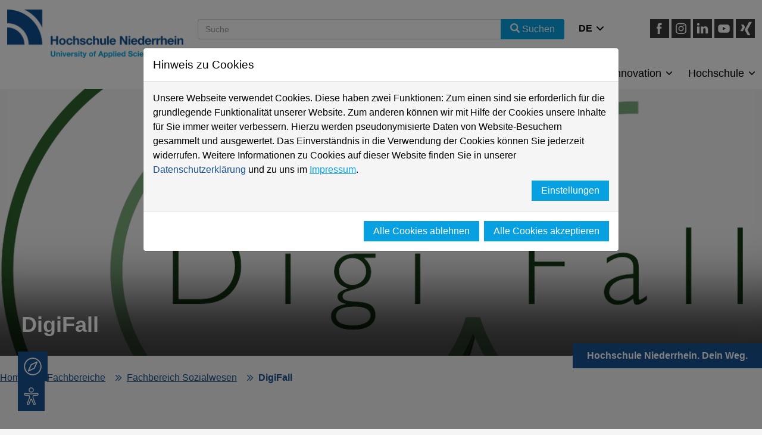

--- FILE ---
content_type: text/html; charset=utf-8
request_url: https://www.hs-niederrhein.de/sozialwesen/digifall
body_size: 17332
content:
<!DOCTYPE html>
<html lang="de">
<head>

<meta charset="utf-8">
<!-- 
	This website is powered by TYPO3 - inspiring people to share!
	TYPO3 is a free open source Content Management Framework initially created by Kasper Skaarhoj and licensed under GNU/GPL.
	TYPO3 is copyright 1998-2026 of Kasper Skaarhoj. Extensions are copyright of their respective owners.
	Information and contribution at https://typo3.org/
-->


<link rel="icon" href="/fileadmin/favicon.ico" type="image/vnd.microsoft.icon">
<title>DigiFall - Hochschule Niederrhein</title>
<meta name="generator" content="TYPO3 CMS">
<meta name="viewport" content="width=device-width, initial-scale=1">
<meta name="description" content="DigiFall">
<meta property="og:locale" content="de_DE">
<meta name="twitter:card" content="summary">


<link rel="stylesheet" href="/typo3temp/assets/css/b159e8e55c1074a1d45d7d0fbc776426.css?1741012880" media="all">
<link rel="stylesheet" href="/_assets/e799cca3073eabb617dfebf5f7cabc53/StyleSheets/Frontend/Bootstrap/bootstrap.min.css?1765381066" media="all">
<link rel="stylesheet" href="/_assets/e799cca3073eabb617dfebf5f7cabc53/Css/JQueryUi/jquery-ui.custom.css?1765381066" media="all">
<link rel="stylesheet" href="/_assets/e799cca3073eabb617dfebf5f7cabc53/StyleSheets/Frontend/suggest.css?1765381066" media="all">
<link rel="stylesheet" href="/_assets/0efe025bb37c302c15d4650fba56b848/Themes/hsnr/cookieman-theme.css?1768387452" media="all">
<link rel="stylesheet" href="/_assets/0efe025bb37c302c15d4650fba56b848/Css/stylesheet.css?1768387452" media="all">



<script src="/_assets/0efe025bb37c302c15d4650fba56b848/Js/script.js?1768387452"></script>


<meta http-equiv="Content-Security-Policy" content="
            default-src 'self' https://verwaltung.hs-niederrhein.de;
            script-src 'self' https://verwaltung.hs-niederrhein.de https://piwik.hs-niederrhein.de https://cdn.eye-able.com https://translate-cdn.eye-able.com 'unsafe-inline' 'unsafe-eval';
            style-src 'self' https://verwaltung.hs-niederrhein.de https://piwik.hs-niederrhein.de https://cdn.eye-able.com https://translate-cdn.eye-able.com 'unsafe-inline';
            connect-src 'self' https://verwaltung.hs-niederrhein.de https://piwik.hs-niederrhein.de https://translate-cdn.eye-able.com https://translate.eye-able.com;
            img-src 'self' data: https://verwaltung.hs-niederrhein.de https://piwik.hs-niederrhein.de https://cdn.eye-able.com https://translate-cdn.eye-able.com https://i.ytimg.com;
            font-src 'self';
            frame-src 'self' https://verwaltung.hs-niederrhein.de https://piwik.hs-niederrhein.de https://www.youtube-nocookie.com 'unsafe-inline';
          ">          <script async src="https://cdn.eye-able.com/configs/www.hs-niederrhein.de.js"></script>
          <script async src="https://cdn.eye-able.com/public/js/eyeAble.js"></script>
<link rel="canonical" href="https://www.hs-niederrhein.de/sozialwesen/digifall/"/>
</head>
<body>

<header id="hn-header"><div id="hn-topbar" class="container"><div class="row hidden-large"><div class="col-xs-6 col-sm-4 col-md-3"><div class="logo"><a href="https://www.hs-niederrhein.de"><img alt="Logo HS Niederrhein" src="/_assets/0efe025bb37c302c15d4650fba56b848/Images/hsnr-logo.svg" width="600" height="164" /></a></div></div><div class="col-xs-2 col-sm-1 col-xs-offset-2 col-sm-offset-6"><select class="lang-menu custom-select" onchange="location = this.value;"><option value="/sozialwesen/digifall/"  selected="selected">
            DE
            </option><option value="https://www.hs-niederrhein.com/sozialwesen/digifall/" >
            EN
            </option></select><div class="select-icon"><svg fill="#000000" version="1.1" id="Capa_1" xmlns="http://www.w3.org/2000/svg" xmlns:xlink="http://www.w3.org/1999/xlink"
             width="800px" height="800px" viewBox="0 0 30.727 30.727"
             xml:space="preserve"><g><path d="M29.994,10.183L15.363,24.812L0.733,10.184c-0.977-0.978-0.977-2.561,0-3.536c0.977-0.977,2.559-0.976,3.536,0
                    l11.095,11.093L26.461,6.647c0.977-0.976,2.559-0.976,3.535,0C30.971,7.624,30.971,9.206,29.994,10.183z"/></g></svg></div></div><div class="col-xs-2 col-sm-1 menu-btn-container"><div class="menu-btn"><button></button></div></div></div><div class="row hidden-small"><div class="col-md-3"><div class="logo"><a href="https://www.hs-niederrhein.de"><img alt="Logo HS Niederrhein" src="/_assets/0efe025bb37c302c15d4650fba56b848/Images/hsnr-logo.svg" width="600" height="164" /></a></div></div><div class="col-md-5 col-lg-6 mt-3"><form method="get" class="search-form" id="tx-solr-search-form-pi-results-header" action="/suche/" data-suggest="/suche?type=7384" data-suggest-header="Top Treffer" accept-charset="utf-8"><div class="input-group"><input type="text" class="tx-solr-q js-solr-q tx-solr-suggest tx-solr-suggest-focus form-control" name="tx_solr[q]" value="" style="position: relative;" autocomplete="off" placeholder="Suche"><span class="input-group-btn"><button class="btn btn-primary tx-solr-submit" type="submit"><span class="glyphicon glyphicon-search"></span><span>
                            Suchen
                        </span></button></span></div></form></div><div class="col-xs-1 mt-3"><select class="lang-menu custom-select" onchange="location = this.value;"><option value="/sozialwesen/digifall/"  selected="selected">
            DE
            </option><option value="https://www.hs-niederrhein.com/sozialwesen/digifall/" >
            EN
            </option></select><div class="select-icon"><svg fill="#000000" version="1.1" id="Capa_1" xmlns="http://www.w3.org/2000/svg" xmlns:xlink="http://www.w3.org/1999/xlink"
             width="800px" height="800px" viewBox="0 0 30.727 30.727"
             xml:space="preserve"><g><path d="M29.994,10.183L15.363,24.812L0.733,10.184c-0.977-0.978-0.977-2.561,0-3.536c0.977-0.977,2.559-0.976,3.536,0
                    l11.095,11.093L26.461,6.647c0.977-0.976,2.559-0.976,3.535,0C30.971,7.624,30.971,9.206,29.994,10.183z"/></g></svg></div></div><div class="col-md-3 col-lg-2 social mt-3"><a href="https://www.facebook.com/HochschuleNiederrhein" target="_blank" rel="noreferrer"><img src="/fileadmin/bilder/Hochschulkommunikation/footer/icon_facebook.svg" width="30" height="30" alt="icon facebook" /></a><a href="https://www.instagram.com/hochschuleniederrhein/" target="_blank" rel="noreferrer"><img src="/fileadmin/bilder/Hochschulkommunikation/footer/icon_instagram.svg" width="30" height="30" alt="icon Instagram" /></a><a href="https://www.linkedin.com/school/hochschule-niederrhein/" target="_blank" rel="noreferrer"><img src="/fileadmin/bilder/Hochschulkommunikation/footer/icon_linkedin.svg" width="30" height="30" alt="icon LinkedIn" /></a><a href="https://www.youtube.com/user/hsniederrhein" target="_blank" rel="noreferrer"><img src="/fileadmin/bilder/Hochschulkommunikation/footer/icon_youtube.svg" width="30" height="30" alt="Icon Youtube" /></a><a href="https://www.xing.com/pages/hochschuleniederrhein-universityofappliedsciences" target="_blank" rel="noreferrer"><img src="/fileadmin/bilder/Hochschulkommunikation/footer/icon_xing.svg" width="30" height="30" alt="Icon XING" /></a></div><div class="col-xs-12 main-navigation"><nav class="nav"><ul class="hn-main-menu"><li class="hn-main-menu__item" tabindex="0" aria-label="Menuitem Studieninteressierte aufklappen / zuklappen" data-label="studieninteressierte">
                Studieninteressierte
            </li><li class="hn-main-menu__item" tabindex="0" aria-label="Menuitem Studierende aufklappen / zuklappen" data-label="studierende">
                Studierende
            </li><li class="hn-main-menu__item" tabindex="0" aria-label="Menuitem Internationales aufklappen / zuklappen" data-label="internationales">
                Internationales
            </li><li class="hn-main-menu__item" tabindex="0" aria-label="Menuitem Fachbereiche aufklappen / zuklappen" data-label="fachbereiche">
                Fachbereiche
            </li><li class="hn-main-menu__item" tabindex="0" aria-label="Menuitem Forschung &amp; Innovation aufklappen / zuklappen" data-label="forschung &amp; innovation">
                Forschung &amp; Innovation
            </li><li class="hn-main-menu__item" tabindex="0" aria-label="Menuitem Hochschule aufklappen / zuklappen" data-label="hochschule">
                Hochschule
            </li></ul></nav></div></div><div class="row hidden-large"><div class="col-xs-12 mt-3"><form method="get" class="search-form" id="tx-solr-search-form-pi-results-header-mobile" action="/suche/" data-suggest="/suche?type=7384" data-suggest-header="Top Treffer" accept-charset="utf-8"><div class="input-group"><input type="text" class="tx-solr-q js-solr-q tx-solr-suggest tx-solr-suggest-focus form-control" name="tx_solr[q]" value="" style="position: relative;" autocomplete="off" placeholder="Suche"><span class="input-group-btn"><button class="btn btn-primary tx-solr-submit" type="submit"><span class="glyphicon glyphicon-search"></span></button></span></div></form></div></div></div><nav id="hn-nav" class="container"><div class="row hidden-large"><div class="col-xs-10 "><div class="social"><ul><li class="facebook"><a href="https://www.facebook.com/HochschuleNiederrhein" title="Facebook">&nbsp;</a></li><li class="instagram"><a href="https://www.instagram.com/hochschuleniederrhein/" title="Instagram">&nbsp;</a></li><li class="linkedin"><a href="https://www.linkedin.com/school/hochschule-niederrhein/" target="_blank" rel="noreferrer" title="Linkedin">&nbsp;</a></li><li class="youtube"><a href="https://www.youtube.com/user/hsniederrhein" title="YouTube">&nbsp;</a></li><li class="xing"><a href="https://www.xing.com/pages/hochschuleniederrhein-universityofappliedsciences" title="XING">&nbsp;</a></li></ul></div></div><div class="col-xs-2"><div class="close"><button></button></div></div></div><div class="row"><div class="col-md col-xs-12 list-item hn-main-menu__list" data-label="studieninteressierte"><div class="hidden-small w-100 mb-3"><strong>Studieninteressierte</strong></div><h3 class="hidden-large">
                Studieninteressierte
            </h3><ul><li><a href="/studienangebot/" class="hn-main-menu__item__link">
                            Studiengänge
                        </a></li><li><a href="/studienberatung/" class="hn-main-menu__item__link">
                            Studienberatung
                        </a></li><li><a href="/studienberatung/orientierungsangebote/" class="hn-main-menu__item__link">
                            ⤷ Studienorientierungsangebote
                        </a></li><li><a href="/hochschule/angebote-fuer-schulen/talentscouting/" class="hn-main-menu__item__link">
                            Talentscouting
                        </a></li><li><a href="/bewerbung-und-einschreibung/" class="hn-main-menu__item__link">
                            Bewerbung &amp; Einschreibung
                        </a></li><li><a href="/orientierungssemester/" class="hn-main-menu__item__link">
                            Orientierungssemester
                        </a></li><li><a href="/nrw-technikum/" class="hn-main-menu__item__link">
                            ⤷ mit Praxisanteil (NRW-Technikum)
                        </a></li><li><a href="/duales-studium/" class="hn-main-menu__item__link">
                            Duales Studium und weitere Studienmodelle
                        </a></li><li><a href="/studieren-mit-beeintraechtigung/" class="hn-main-menu__item__link">
                            Studieren mit Beeinträchtigung
                        </a></li><li><a href="/studienfinanzierung/" class="hn-main-menu__item__link">
                            Studienfinanzierung
                        </a></li></ul></div><div class="col-md col-xs-12 list-item hn-main-menu__list" data-label="studierende"><div class="hidden-small w-100 mb-3"><strong>Studierende</strong></div><h3 class="hidden-large">
                Studierende
            </h3><ul><li><a href="/studierende/angebote-rund-um-das-studium/" class="hn-main-menu__item__link">
                            Angebote rund um das Studium
                        </a></li><li><a href="/beratungsnavigator/" class="hn-main-menu__item__link">
                            Beratung für Studierende
                        </a></li><li><a href="/bibliothek/" class="hn-main-menu__item__link">
                            Bibliothek
                        </a></li><li><a href="/elearning-fuer-studierende-moodle/" class="hn-main-menu__item__link">
                            E-Learning / Moodle
                        </a></li><li><a href="/studierende/infos-zum-studienbeginn/" class="hn-main-menu__item__link">
                            Ersti-Infos
                        </a></li><li><a href="/it-support/" class="hn-main-menu__item__link">
                            Hochschul-IT
                        </a></li><li><a href="/hochschulleben/hochschulsport/" class="hn-main-menu__item__link">
                            Hochschulsport
                        </a></li><li><a href="/newsletter/cliffnotes/" class="hn-main-menu__item__link">
                            HSNR Cliffnotes (Newsletter)
                        </a></li><li><a href="/podcast/" class="hn-main-menu__item__link">
                            Podcasts
                        </a></li><li><a href="/sprachenzentrum/" class="hn-main-menu__item__link">
                            Sprachenzentrum
                        </a></li><li><a href="/stellenboerse/" class="hn-main-menu__item__link">
                            Stellenbörse
                        </a></li><li><a href="/studienfinanzierung/" class="hn-main-menu__item__link">
                            Studienfinanzierung
                        </a></li><li><a href="/studierendenservice/" class="hn-main-menu__item__link">
                            Studierendenservice
                        </a></li></ul></div><div class="col-md col-xs-12 list-item hn-main-menu__list" data-label="internationales"><div class="hidden-small w-100 mb-3"><strong>Internationales</strong></div><h3 class="hidden-large">
                Internationales
            </h3><ul><li><a href="/internationales/gefluechtete/" class="hn-main-menu__item__link">
                            Geflüchtete
                        </a></li><li><a href="/internationales/incomings/" class="hn-main-menu__item__link">
                            Incomings
                        </a></li><li><a href="/internationales/internationale-projekte/" class="hn-main-menu__item__link">
                            Internationale Projekte
                        </a></li><li><a href="/internationales/internationale-studieninteressierte/" class="hn-main-menu__item__link">
                            Internationale Studieninteressierte
                        </a></li><li><a href="/internationales/outgoings/" class="hn-main-menu__item__link">
                            Outgoings
                        </a></li><li><a href="/internationales/profil-und-strategie/" class="hn-main-menu__item__link">
                            Profil &amp; Strategie
                        </a></li><li><a href="/internationales/weltweites-netzwerk/" class="hn-main-menu__item__link">
                            Weltweites Netzwerk
                        </a></li><li><a href="/internationales/veranstaltungen-und-kontakte/" class="hn-main-menu__item__link">
                            Veranstaltungen und Kontakte
                        </a></li></ul></div><div class="col-md col-xs-12 list-item hn-main-menu__list" data-label="fachbereiche"><div class="hidden-small w-100 mb-3"><strong>Fachbereiche</strong></div><h3 class="hidden-large">
                Fachbereiche
            </h3><ul><li><a href="/chemie/" class="hn-main-menu__item__link">
                            Chemie
                        </a></li><li><a href="/design/" class="hn-main-menu__item__link">
                            Design
                        </a></li><li><a href="/ingenieurwissenschaften-informatik/" class="hn-main-menu__item__link">
                            Ingenieurwissenschaften und Informatik
                        </a></li><li><a href="/oecotrophologie/" class="hn-main-menu__item__link">
                            Oecotrophologie
                        </a></li><li><a href="/sozialwesen/" class="hn-main-menu__item__link">
                            Sozialwesen
                        </a></li><li><a href="/textil-bekleidungstechnik/" class="hn-main-menu__item__link">
                            Textil- und Bekleidungstechnik
                        </a></li><li><a href="/wirtschaftswissenschaften/" class="hn-main-menu__item__link">
                            Wirtschaftswissenschaften
                        </a></li><li><a href="/wirtschaftsingenieurwesen/" class="hn-main-menu__item__link">
                            Wirtschaftsingenieurwesen
                        </a></li><li><a href="/gesundheitswesen/" class="hn-main-menu__item__link">
                            Gesundheitswesen
                        </a></li></ul></div><div class="col-md col-xs-12 list-item hn-main-menu__list" data-label="forschung &amp; innovation"><div class="hidden-small w-100 mb-3"><strong>Forschung &amp; Innovation</strong></div><h3 class="hidden-large">
                Forschung &amp; Innovation
            </h3><ul><li><a href="/forschung-und-innovation/aktuelles/" class="hn-main-menu__item__link">
                            Aktuelles
                        </a></li><li><a href="/institute-und-kompetenzzentren/" class="hn-main-menu__item__link">
                            Institute und Kompetenzzentren
                        </a></li><li><a href="/organisation-forschung/" class="hn-main-menu__item__link">
                            Organisation
                        </a></li><li><a href="/forschung-und-innovation/personen/" class="hn-main-menu__item__link">
                            Personen
                        </a></li><li><a href="/forschung-und-innovation/projekte/" class="hn-main-menu__item__link">
                            Projekte
                        </a></li><li><a href="/forschung-und-innovation/ethikkommission/" class="hn-main-menu__item__link">
                            Ethikkommission
                        </a></li><li><a href="/forschung-und-innovation/promotion/" class="hn-main-menu__item__link">
                            Promotion
                        </a></li></ul></div><div class="col-md col-xs-12 list-item hn-main-menu__list" data-label="hochschule"><div class="hidden-small w-100 mb-3"><strong>Hochschule</strong></div><h3 class="hidden-large">
                Hochschule
            </h3><ul><li><a href="/hochschule/ueber-uns/" class="hn-main-menu__item__link">
                            Über uns
                        </a></li><li><a href="/alumni/" class="hn-main-menu__item__link">
                            Alumni
                        </a></li><li><a href="/angebote-fuer-buerger-innen/" class="hn-main-menu__item__link">
                            Angebote für Bürger:innen
                        </a></li><li><a href="/angebote-fuer-lehrende/" class="hn-main-menu__item__link">
                            Angebote für Lehrende
                        </a></li><li><a href="/angebote-fuer-lehrende/leni-blog/" class="hn-main-menu__item__link">
                            ⤷ Le/Ni: Blog
                        </a></li><li><a href="/hochschule/angebote-fuer-schulen/" class="hn-main-menu__item__link">
                            Angebote für Schulen
                        </a></li><li><a href="/angebote-fuer-unternehmen/" class="hn-main-menu__item__link">
                            Angebote für Unternehmen
                        </a></li><li><a href="/arbeiten-an-der-hochschule/" class="hn-main-menu__item__link">
                            Arbeiten an der Hochschule
                        </a></li><li><a href="/professorenberufung/" class="hn-main-menu__item__link">
                            ⤷ Berufungsverfahren
                        </a></li><li><a href="https://verwaltung.hs-niederrhein.de/qissva/rds?state=change&amp;type=3&amp;nextdir=sva/bwmsas&amp;subdir=sva/bwm&amp;moduleParameter=bwmSearchResult&amp;next=TableSelect.vm&amp;navigationPosition=qissvaCareer%2Csvabwmstellenuebersi" class="hn-main-menu__item__link">
                            ⤷ Stellenmarkt
                        </a></li><li><a href="/campus-shop/" class="hn-main-menu__item__link">
                            Campus Shop
                        </a></li><li><a href="/hochschule/hochschulkultur-diversitaet/" class="hn-main-menu__item__link">
                            Hochschulkultur &amp; Diversität
                        </a></li><li><a href="/gleichstellung/" class="hn-main-menu__item__link">
                            Gleichstellung
                        </a></li><li><a href="/team-green/" class="hn-main-menu__item__link">
                            Nachhaltigkeit
                        </a></li><li><a href="/weiterbildung/" class="hn-main-menu__item__link">
                            Weiterbildung
                        </a></li></ul></div></div></nav></header><div class="placeholder-top"></div><section id="hn-section"><!--TYPO3SEARCH_begin--><div id="c454182" class="hn-header mb-6" xmlns:f="http://www.w3.org/1999/html"><div class="image"><img src="/fileadmin/dateien/FB06/DigiFall/DigifallHeader.png" width="1316" height="875" alt="" /><h1 class="col-xs-12"><strong>DigiFall</strong><br></h1><div class="gradient"></div><div class="your-way">
                    Hochschule Niederrhein. Dein Weg.
                </div></div><div class="breadcrumb-container"><ol class="breadcrumb"><li class="breadcrumb-item" ><a href="https://www.hs-niederrhein.de/startseite/" title="Home" class="breadcrumb-link">Home</a></li><li class="breadcrumb-item" ><a href="https://www.hs-niederrhein.de/fachbereiche/" title="Fachbereiche" class="breadcrumb-link">Fachbereiche</a></li><li class="breadcrumb-item" ><a href="https://www.hs-niederrhein.de/sozialwesen/" title="Fachbereich Sozialwesen" class="breadcrumb-link">Fachbereich Sozialwesen</a></li><li class="breadcrumb-item active"  aria-current="page"><span title="DigiFall">DigiFall</span></li></ol></div><div class="banner row"><ul class="banner-links w-100"></ul></div></div><div id="c468312" class="hn-layout-8-4 row"><div class="col-sm-8 col-xs-12 width-66 grid-col"><div id="c468315" class="hn-text-box"><h4>DigiFall - Digitale Fallarbeit</h4><div class="text"><p><strong>Transdisziplinäres Self-Assessment in pädagogischen und gesundheitsbezogenen Kontexten</strong></p></div></div></div><div class="col-sm-4 col-xs-12 width-33 grid-col"></div></div><div id="c468306" class="hn-text-image ce-with-shadow-box mb-5 py-3"><div class="row"><div class="image col-md-6 col-xs-12"><img src="/fileadmin/_processed_/6/b/csm_Digifall_Logo_nrw_6d9b09c7a0.png" width="960" height="641" alt="" /></div><div class="content col-md-6 order-lg-first col-xs-12"><div><div class="header"></div><div class="text"><p>Im Verbundprojekt DigiFall wird ein transdisziplinäres Self-Assessment entwickelt und evaluiert, das Studierende in pädagogischen und gesundheitsbezogenen Kontexten dabei unterstützt, Kommunikations- und Beratungskompetenzen für die Arbeit in multiprofessionellen Teams zu erwerben. Durch problemorientiertes und kollaboratives Arbeiten an praxisorientierten sowie konstruierten Fallbeispielen werden die Studierenden befähigt, ihre in Lehrveranstaltungen erworbenen theoretischen Kenntnisse im Bereich der Kommunikation und Beratung sowie der multiprofessionellen Arbeit in die Praxis zu transferieren. Zielperspektive der Bearbeitung ist die (Wieder-)Herstellung und/oder Sicherung der Teilhabe (z.B. in den Bereichen Lernen, Wohnen, Arbeiten) der in den Fallbeispielen beschriebenen Personen. Das Self-Assessment wird in Form von modularisierten Moodle- bzw. Ilias-Kursen aufbereitet und beinhaltet zunächst die Bearbeitung von drei videografierten Fallsituationen sowie zwei allgemeinen Modulen zu den Themen Beratung und Transdisziplinärem Arbeiten. Ein umfassendes didaktisches Konzept für die Bearbeitung des Self-Assessments in transdisziplinären Teams sowie die Möglichkeiten der Einbindung in Lehrveranstaltungen wird ebenfalls als OER zur Verfügung gestellt.</p><p>Das Projekt wird vom Ministerium für Kultur und Wissenschaft des Landes Nordrhein Westfalen in der Förderlinie <a href="https://www.dh.nrw/kooperationen/OERCONTENT.NRW%202022-105" target="_blank" rel="noreferrer">OERcontent.nrw der digitalen Hochschule NRW (DH.NRW)</a> gefördert. DigiFall ist ein Verbundprojekt aus mehreren Hochschulen. Eine Übersicht über die beteiligten Verbundpartner finden Sie unten.</p></div></div></div></div></div><div id="c546035" class="hn-text-image ce-with-shadow-box mb-5 py-3"><div class="row"><div class="image col-md-6 col-xs-12"><img alt="Team DigiFall" src="/fileadmin/_processed_/3/e/csm_team_digifall_1f0c9bc096.png" width="960" height="652" /></div><div class="content col-md-6 order-lg-first col-xs-12"><div><div class="header">Projektabschluss</div><div class="subheader">DigiFall – Digitale Fallarbeit</div><div class="text"><p>Mit dem interdisziplinären Verbundprojekt <i>DigiFall – Digitale Fallarbeit</i> ist es gelungen, ein innovatives digitales Lehr-Lernangebot zu entwickeln, das Studierenden wie Lehrenden neue Möglichkeiten für eine praxisnahe, kollaborative Fallarbeit eröffnet. Im Mittelpunkt stand die Entwicklung modularer, videobasierter Szenarien, die Beratung und transdisziplinäres Arbeiten in realitätsnahen Kontexten erlebbar machen. Nach der erfolgreichen Pilotierungsphase steht nun der nächste wichtige Schritt bevor: Die Materialien werden in Kürze über das Landesportal <strong>ORCA.nrw</strong> sowie zusätzlich über eine <strong>Open-Moodle-Umgebung</strong> frei zugänglich sein. Damit werden die Ergebnisse dauerhaft als Open Educational Resources (OER) verfügbar gemacht und können hochschulübergreifend genutzt und weiterentwickelt werden.</p><p><br>Das Projekt erstreckte sich über mehrere Etappen:</p><ul><li>Start im September 2023 mit einer Bedarfsanalyse und ersten Konzeptarbeiten,</li><li><strong>Daten- und Bedarfsanalyse</strong> im Verlauf des Jahres 2023/24,</li><li><strong>Entwicklung der Module und Fallbeispiele</strong> im Jahr 2024,</li><li><strong>Pilotierung</strong> im Wintersemester 2024/25,</li><li><strong>Implementierung und Veröffentlichung</strong> ab 2025.</li></ul><p><br>Besonders hervorzuheben ist die enge und vertrauensvolle Zusammenarbeit im Verbund: Neben der Hochschule Niederrhein waren die Technische Universität Dortmund (Projektkoordination), die Universität Siegen, die FH Dortmund sowie die Hochschule Ruhr West beteiligt. Gemeinsam wurde ein Lehr-Lernformat geschaffen, das über den Projektzeitraum hinaus einen nachhaltigen Beitrag zur digitalen Hochschullehre leisten wird.</p><p>Ein herzlicher Dank gilt allen Projektpartnerinnen und -partnern sowie dem Fördergeber im Rahmen der Förderlinie OERcontent.nrw der Digitalen Hochschule NRW, initiiert durch das Ministerium für Kultur und Wissenschaft des Landes Nordrhein-Westfalen. Ohne diese Unterstützung wäre es nicht möglich gewesen, die erarbeiteten Materialien in dieser Qualität und Offenheit umzusetzen.</p><p>Mit Abschluss von DigiFall liegt nun ein Ergebnis vor, das die digitale Lehre an Hochschulen langfristig bereichert: offen, praxisnah und anschlussfähig – und damit ein wichtiger Baustein für die Zukunft des Lernens.</p></div></div></div></div></div><div id="c468291" class="hn-header-section"><div class="banner row middle-xs"><div class="col-xs-12"><h2>
                            
                            Projektteam
                        </h2></div></div></div><div id="c454122" class="hn-persons row"><h4 class="col-xs-12">Hochschule Niederrhein</h4><div id="c454122-8822" class="person col-sm-6 col-xs-12" data-category="21,4,34,58"><div class="element"><div class="heading"><img src="/fileadmin/pool-ordner/bilder/Portraitfotos/FB06/Huebener_Anne-Friederike_01.jpg" width="84" height="84" alt="" /><h5><a href="/sozialwesen/personen/prof-dr-anne-friederike-huebener/">
                                            Prof. Dr.
                                            Anne-Friederike Hübener, M.Sc., M.A.
                                        </a></h5></div><div class="content"><h6>Dekanin am Fachbereich Sozialwesen
Sozialmedizin, insb. Sozialpsychiatrie</h6><ul><li>Raum: R E01</li><li>Telefon: <a href="tel:+49 (0)2161 186-5610">+49 (0)2161 186-5610</a></li><li><a href="#" data-mailto-token="ftbemh3tggx6ykbxwxkbdx7anxuxgxkTal6gbxwxkkaxbg7wx" data-mailto-vector="-7">anne-friederike.huebener(at)hs-niederrhein.de</a></li><li><p>Richard-Wagner-Str. 101</p></li><li>41065 Mönchengladbach</li><li>Sprechstunde:
                                        <p><a href="https://www.hs-niederrhein.de/fileadmin/dateien/FB06/Liste_Sprechstunden/Sprechstunden.pdf" target="_blank">► Sprechstunden-Liste</a></p></li></ul></div></div></div><div id="c454122-12812" class="person col-sm-6 col-xs-12" data-category="7,31"><div class="element"><div class="heading"><img src="/uploads/tx_hnpersons/_processed_/7/d/csm_Altendeitering_a251ecaefd.jpg" width="84" height="84" alt="" /><h5>
                                
                                        
                                        Noemi Altendeitering, M.A.
                                    
                            </h5></div><div class="content"><h6>Wissenschaftliche Mitarbeiterin
Projekt KI-transdisziplinär</h6><ul><li>Raum: R110</li><li><a href="#" data-mailto-token="ftbemh3Ghxfb7UemxgwxbmxkbgzTal6gbxwxkkaxbg7wx" data-mailto-vector="-7">Noemi.Altendeitering(at)hs-niederrhein.de</a></li><li><p>Richard-Wagner-Straße 101</p></li><li>41065 Mönchengladbach</li><li>Sprechstunde:
                                        <p>nur nach Absprache</p></li></ul></div></div></div></div><div id="c468297" class="hn-container hn-layout-6-6 row"><div class="col-sm-6 col-xs-12 width-50 grid-col"><div id="c468300" class="hn-text-box"><h4></h4><div class="text"><p><strong>Wissenschaftliche Hilfskraft</strong><br> Benjamin Krapf</p><p>&nbsp;</p></div></div></div><div class="col-sm-6 col-xs-12 width-50 grid-col"></div></div><div id="c546038" class="hn-header-section"><div class="banner row middle-xs"><div class="col-xs-12"><h2>
                            
                            Publikationen
                        </h2></div></div></div><div id="c546041" class="hn-layout-8-4 row"><div class="col-sm-8 col-xs-12 width-66 grid-col"><div id="c546044" class="hn-text-box"><h4>Poster</h4><div class="text"><p>Konferenz: <strong>DigiTeLL &amp; Share 2025</strong><br>Noemi Altendeitering; Valerie Garcia Vogt; Nadine Elstrodt-Wefing; Michelle Möhring<br>Titel: <i>„Erstellung und Anwendung von Fallbeispielen für digitale Lern- und Lehrformate: Das Projekt DigiFall“</i><br>DOI: 10.13140/RG.2.2.26476.07040</p><p>&nbsp;</p><p>Konferenz: <strong>MediaPsych 2025</strong><br>Noemi Altendeitering; Valerie Garcia Vogt; Nadine Elstrodt-Wefing; Michelle Möhring<br>Titel: <i>„Bridging Theory and Practice: A Digital Self-Assessment to Foster Communication and Counseling Skills in Higher Education“</i></p></div></div><div id="c546047" class="hn-text-box"><h4>Präsentation</h4><div class="text"><p>Konferenz: <strong>DigiTeLL &amp; Share 2024</strong><br>Noemi Altendeitering; Valerie Garcia Vogt; Nadine Elstrodt-Wefing; Michelle Möhring<br>Titel: <i>„Studierendenorientiertes Learning Design am Beispiel Digitaler Fallarbeit: Das Projekt DigiFall“</i><br>DOI: 10.13140/RG.2.2.13683.44322</p></div></div></div><div class="col-sm-4 col-xs-12 width-33 grid-col"></div></div><div id="c546050" class="hn-header-section"><div class="banner row middle-xs"><div class="col-xs-12"><h2>
                            
                            Verbundpartner
                        </h2></div></div></div><div id="c468237" class="hn-pulldown-container row"><h4 class="col-xs-12"></h4><div class="col-xs-12 col-sm-6"><div id="c468273" class="hn-pulldown-content"><h3>TU Dortmund</h3><div class="content"><div class="text"><p><strong>Projektleitung</strong><br><a href="https://chip.reha.tu-dortmund.de/fachgebiet/team/moehring/" target="_blank" rel="noreferrer">Dr. Michelle Möhring</a><br><a href="https://sk.reha.tu-dortmund.de/fachgebiet-sk/team/nadine-elstrodt-wefing/" target="_blank" rel="noreferrer">Dr. Nadine Elstrodt-Wefing</a></p><p><strong>Wissenschaftliche Mitarbeiter:in</strong><br> Valerie Garcia Vogt, M.A.</p><p><strong>Wissenschaftliche Hilfskräfte</strong><br> Pia Marie Korell<br> Pola Charlotte Smilla Mock</p></div></div></div></div><div class="col-xs-12 col-sm-6"><div id="c468276" class="hn-pulldown-content"><h3>Universität Siegen</h3><div class="content"><div class="text"><p><strong>Projektleitung</strong><br><a href="https://www.bildung.uni-siegen.de/mitarbeiter/roos/team/roos/?lang=de" target="_blank" rel="noreferrer">Prof. Dr. Stefanie Roos</a></p><p><strong>Wissenschaftliche Mitarbeiter:in</strong><br> Tim Homrighausen, M.A.<br><em>Marie Bojarzin, M.A. (Ehemalig)</em></p><p><strong>Wissenschaftliche Hilfskraft</strong><br> Vanessa Meric</p></div></div></div></div><div class="col-xs-12 col-sm-6"><div id="c468279" class="hn-pulldown-content"><h3>FH Dortmund</h3><div class="content"><div class="text"><p><strong>Projektleitung</strong><br><a href="https://www.fh-dortmund.de/personen/Meike_Elke-Wieczorek/index.php" target="_blank" rel="noreferrer">Dr. Meike Elke Wieczorek</a></p><p><strong>Wissenschaftliche Mitarbeiter:in</strong><br> Matthias Schäfer, M.A.</p><p><strong>Wissenschaftliche Hilfskraft</strong><br> Jennifer Voßgerau</p></div></div></div></div><div class="col-xs-12 col-sm-6"><div id="c468258" class="hn-pulldown-content"><h3>Hochschule Ruhr West</h3><div class="content"><div class="text"><p><strong>Projektleitung</strong><br><a href="https://informatik.hs-ruhrwest.de/dr-carolin-strassmann/" target="_blank" rel="noreferrer">Dr. Carolin Strassmann</a></p><p><strong>Wissenschaftliche Mitarbeiter:in</strong><br> Andre Helgert, M.A.</p><p><strong>Wissenschaftliche Hilfskraft</strong><br> Annika Hinrichs</p></div></div></div></div></div><div id="c454098" class="hn-container hn-layout-6-6 row"><div class="col-sm-6 col-xs-12 width-50 grid-col"><div id="c454089" class="hn-media"><div class="mb-5"><div class="image"><img src="/fileadmin/bilder/FB06/Eigene_Bilder/linie_blau_01.png" width="1111" height="7" alt="" /></div></div></div><div id="c123236" class="hn-text-box"><h4>Unsere Studiengänge</h4><div class="text"><p><a href="/sozialwesen/studiengaenge/bachelor-soziale-arbeit/">Bachelor Soziale Arbeit</a><br><a href="/sozialwesen/studiengaenge/bachelor-kulturpaedagogik/">Bachelor Kulturpädagogik </a><br><a href="/sozialwesen/studiengaenge/bachelor-kindheitspaedagogik/">Bachelor Kindheitspädagogik</a><br><a href="https://www.hs-niederrhein.de/angewandte-psychologie/" target="_blank">Angewandte Psychologie</a> (Kooperation mit FB Gesundheitswesen)<a href="/sozialwesen/studiengaenge/bachelor-kindheitspaedagogik/"></a><br><a href="/sozialwesen/studiengaenge/master-soziale-arbeit-psychosoziale-beratung-und-mediation/">Master Soziale Arbeit - Psychosoziale Beratung und Mediation </a><br><a href="/sozialwesen/studiengaenge/master-kulturpaedagogik-und-kulturmanagement/">Master Kulturpädagogik &amp; Kulturmanagement </a><br><a href="/sozialwesen/studiengaenge/master-sozialmanagement/">Master Sozialmanagement (weiterbildender Verbundstudiengang)</a></p></div></div></div><div class="col-sm-6 col-xs-12 width-50 grid-col"><div id="c454086" class="hn-media"><div class="mb-5"><div class="image"><img src="/fileadmin/bilder/FB06/Eigene_Bilder/linie_blau_01.png" width="1111" height="7" alt="" /></div></div></div><div id="c123254" class="hn-text-box"><h4>Unsere hashtags #</h4><div class="text"><p># wir sind Sozialwesen # Hochschule Niederrhein # Fachbereich Sozialwesen # Soziale Arbeit # Sozialarbeit # Sozialpädagogik # Sozialmanagement # Pädagogik # Kultur # Kulturpädagogik # kulturelle Bildung # Kulturmanagement # Kindheit # Kindheitspädagogik # Angewandte Psychologie # Bildung # Lernen # Lehre # Forschung # Studieren # Studium # Studiengang # Studiengänge # Student # Studentin # Studierende # Bachelor # Master # Dual # Weiterbildung # Menschenrechte # Politik # Inklusion # Toleranz # Respekt # Verantwortung # Selbstbestimmung # Kompetenz # Qualität # Professionalität # Individualität # Miteinander # Erfolg # Wissenschaft # Theorie &amp; Praxis # Wertschätzung # Vielfalt # gesellschaftliche Teilhabe # Mönchengladbach # NRW # Deutschland # Europa # Welt # Facebook # Instagram # TikTok # Postmigration # Diversität # Nachhaltigkeit # Digitalisierung # keine Gewalt # kein Hass # keine Diskriminierung # kein Antisemitismus # kein Rassismus # alles wird gut</p></div></div></div></div><!--TYPO3SEARCH_end--></section><div class="hn-cooperations-carousel"><div class="container"><div id="hn-cooperations" class="row center-xs middle-xs"><div class="content"><div><img src="/fileadmin/_processed_/9/4/csm_IHK_1d173807a4.jpg" width="193" height="115" alt="" /></div><div><a href="https://www.akkreditierungsrat.de/de/home"><img src="/fileadmin/_processed_/f/9/csm_systemakkreditiert_9eaad69680.jpg" width="193" height="115" alt="" /></a></div><div><a href="https://www.sicherimdienst.nrw/"><img src="/fileadmin/_processed_/7/9/csm_sicher-im-dienst_604fccd5d9.jpg" width="193" height="115" alt="" /></a></div><div><a href="http://www.innovation2business.nrw"><img src="/fileadmin/_processed_/8/3/csm_innovation2business_8b0757c161.jpg" width="193" height="115" alt="" /></a></div><div><a href="https://www.fairtrade-universities.de/aktuelles"><img src="/fileadmin/_processed_/c/8/csm_Fairtrade_d77bf5ca99.jpg" width="193" height="115" alt="" /></a></div><div><a href="/hochschule/hochschulkultur-diversitaet/"><img src="/fileadmin/_processed_/1/f/csm_Charta_der_Vielfalt_a8c48ab2da.jpg" width="193" height="115" alt="" /></a></div><div><a href="https://unglaublich-wichtig.de" target="_blank" rel="noreferrer"><img src="/fileadmin/_processed_/e/4/csm_50JahreHAW_2_f7fe348eb3.jpg" width="193" height="115" alt="Logo 50Jahre HAW" /></a></div><div><a href="/team-green/"><img src="/fileadmin/_processed_/0/5/csm_KlimaPartner_dae5ec328b.jpg" width="193" height="115" alt="" /></a></div><div><a href="https://www.che.de/"><img src="/fileadmin/_processed_/9/9/csm_CHE_22_23_29015bc39f.jpg" width="193" height="115" alt="Logo Che" /></a></div><div><a href="http://www.familie-in-der-hochschule.de/" target="_blank" rel="noreferrer"><img src="/fileadmin/_processed_/1/b/csm_familie_2_a6b6ad5a43.jpg" width="193" height="115" alt="Logo Familie in der Hochschule" /></a></div><div><a href="https://www.stifterverband.org/diversity-audit"><img src="/fileadmin/_processed_/a/1/csm_Vielfalt_01_a5d6c23ea6.jpg" width="193" height="115" alt="Logo Diversity Audit" /></a></div><div><a href="http://hochschulallianz.de/"><img src="/fileadmin/_processed_/1/e/csm_HAfM_2_409fc7b04c.jpg" width="193" height="115" alt="Logo Hochschulallianz" /></a></div><div><a href="/innovative-hochschule/"><img src="/fileadmin/_processed_/5/5/csm_Innovative_HS_2_c8f27451ff.jpg" width="193" height="115" alt="Logo Innovative Hochschule" /></a></div><div><a href="/innovative-hochschule/"><img src="/fileadmin/_processed_/6/6/csm_BMBF_2_c7c4bfbedb.jpg" width="193" height="115" alt="Logo BMBF" /></a></div><div><a href="/innovative-hochschule/"><img src="/fileadmin/_processed_/9/6/csm_GWK_2_139568a84e.jpg" width="193" height="115" alt="Logo Gemeinsame Wissenschaftskonferenz" /></a></div><div><a href="https://www.papieratlas.de/"><img src="/fileadmin/_processed_/8/7/csm_Papieratlas_78e661508f.jpg" width="193" height="115" alt="" /></a></div></div><nav><a href="#" class="prev"><svg xmlns="http://www.w3.org/2000/svg" viewBox="0 0 320 512"><path d="M15 239c-9.4 9.4-9.4 24.6 0 33.9L207 465c9.4 9.4 24.6 9.4 33.9 0s9.4-24.6 0-33.9L65.9 256 241 81c9.4-9.4 9.4-24.6 0-33.9s-24.6-9.4-33.9 0L15 239z"/></svg></a><a href="#" class="next"><svg xmlns="http://www.w3.org/2000/svg" viewBox="0 0 320 512"><path d="M305 239c9.4 9.4 9.4 24.6 0 33.9L113 465c-9.4 9.4-24.6 9.4-33.9 0s-9.4-24.6 0-33.9l175-175L79 81c-9.4-9.4-9.4-24.6 0-33.9s24.6-9.4 33.9 0L305 239z"/></svg></a><div class="pagination"><div class="play-pause-btn"><span class="pause"><svg xmlns="http://www.w3.org/2000/svg" viewBox="0 0 512 512"><path d="M464 256A208 208 0 1 0 48 256a208 208 0 1 0 416 0zM0 256a256 256 0 1 1 512 0A256 256 0 1 1 0 256zm224-72V328c0 13.3-10.7 24-24 24s-24-10.7-24-24V184c0-13.3 10.7-24 24-24s24 10.7 24 24zm112 0V328c0 13.3-10.7 24-24 24s-24-10.7-24-24V184c0-13.3 10.7-24 24-24s24 10.7 24 24z"/></svg></span><span class="play"><svg xmlns="http://www.w3.org/2000/svg" viewBox="0 0 512 512"><path d="M464 256A208 208 0 1 0 48 256a208 208 0 1 0 416 0zM0 256a256 256 0 1 1 512 0A256 256 0 1 1 0 256zM188.3 147.1c7.6-4.2 16.8-4.1 24.3 .5l144 88c7.1 4.4 11.5 12.1 11.5 20.5s-4.4 16.1-11.5 20.5l-144 88c-7.4 4.5-16.7 4.7-24.3 .5s-12.3-12.2-12.3-20.9V168c0-8.7 4.7-16.7 12.3-20.9z"/></svg></span></div></div></nav></div></div></div><footer id="hn-footer" class="hn-footer"><div class="container"><div class="row hn-footer-navigation"><div class="col-sm col-md-4"><p class="header">
                Kontakt
            </p><p><strong>
                    Hochschule Niederrhein<br>
                    University of Applied Sciences
                </strong></p><p>Reinarzstraße 49<br>
                47805 Krefeld
            </p><p><span class="phone d-block"><svg xmlns="http://www.w3.org/2000/svg" width="13.182" height="13.206" viewBox="0 0 13.182 13.206"><path id="_8f5bb4de-78e0-428a-9ece-503d2e14f90b" data-name="8f5bb4de-78e0-428a-9ece-503d2e14f90b" d="M13.248,10.189v1.806a1.206,1.206,0,0,1-1.313,1.2,11.915,11.915,0,0,1-5.2-1.848A11.751,11.751,0,0,1,3.125,7.738,11.919,11.919,0,0,1,1.277,2.517,1.205,1.205,0,0,1,2.475,1.2H4.281a1.2,1.2,0,0,1,1.2,1.036,7.705,7.705,0,0,0,.421,1.692A1.2,1.2,0,0,1,5.636,5.2l-.765.764A9.639,9.639,0,0,0,8.484,9.58l.765-.764a1.2,1.2,0,0,1,1.271-.271,7.705,7.705,0,0,0,1.692.421A1.206,1.206,0,0,1,13.248,10.189Z" transform="translate(-0.669 -0.602)" fill="none" stroke="#fff" stroke-linecap="round" stroke-linejoin="round" stroke-width="1.204"/></svg><a href="tel:+49 2151 822-0">
                        +49 2151 822-0
                    </a></span><span class="mail"><svg xmlns="http://www.w3.org/2000/svg" width="13.671" height="10.8" viewBox="0 0 13.671 10.8"><g id="Icon" transform="translate(2.126 1.899)"><path id="_9da9160e-2011-43ce-8b19-0ac251d5b340" data-name="9da9160e-2011-43ce-8b19-0ac251d5b340" d="M2.4,2.4H12a1.2,1.2,0,0,1,1.2,1.2v7.2A1.2,1.2,0,0,1,12,12H2.4a1.2,1.2,0,0,1-1.2-1.2V3.6A1.2,1.2,0,0,1,2.4,2.4Z" transform="translate(-2.49 -3.699)" fill="none" stroke="#fff" stroke-linecap="round" stroke-linejoin="round" stroke-width="1.2"/><path id="fb2f1ae8-0d7c-4001-8357-e0df7f4937b3" d="M13.2,3.6l-6,4.2-6-4.2" transform="translate(-2.49 -3.699)" fill="none" stroke="#fff" stroke-linecap="round" stroke-linejoin="round" stroke-width="1.2"/></g></svg><a href="#" data-mailto-token="ftbemh3pxuftlmxkTal6gbxwxkkaxbg7wx" data-mailto-vector="-7">webmaster(at)hs-niederrhein.de</a></span></p></div><div class="col-sm col-md-8"><div class="row"><div class="col-md-4"><p class="header">
                        Rechtliches
                    </p><ul><li class="hn-footer-navigation__item"><a href="/startseite/impressum/" class="hn-footer-navigation__link"><span class="hn-footer-navigation__title">Impressum</span></a></li><li class="hn-footer-navigation__item"><a href="/startseite/datenschutzhinweis/" class="hn-footer-navigation__link"><span class="hn-footer-navigation__title">Datenschutz</span></a></li><li class="hn-footer-navigation__item"><a href="/interne-meldestelle/" class="hn-footer-navigation__link"><span class="hn-footer-navigation__title">Interne Meldestelle</span></a></li><li class="hn-footer-navigation__item"><a href="/startseite/erklaerung-zur-barrierefreiheit/" class="hn-footer-navigation__link"><span class="hn-footer-navigation__title">Erklärung zur Barrierefreiheit</span></a></li><li class="hn-footer-navigation__item"><a href="https://www.hs-niederrhein.de/kontakt/" class="hn-footer-navigation__link"><span class="hn-footer-navigation__title">Kontakt / Öffnungszeiten</span></a></li></ul></div><div class="col-md-5"><p class="header">
                        Internes
                    </p><ul><li class="hn-footer-navigation__item"><a href="https://hio.hs-niederrhein.de/qisserver/pages/cs/sys/portal/hisinoneStartPage.faces?page=Studierende" class="hn-footer-navigation__link"><span class="hn-footer-navigation__title">Online-Vorlesungsverzeichnis im Campus-Managementsystem</span></a></li><li class="hn-footer-navigation__item"><a href="https://intern.hs-niederrhein.de/startseite/" class="hn-footer-navigation__link"><span class="hn-footer-navigation__title">Intranet</span></a></li><li class="hn-footer-navigation__item"><a href="https://verwaltung.hs-niederrhein.de/CFMWEB/Account/Login.aspx" class="hn-footer-navigation__link"><span class="hn-footer-navigation__title">Ticketsystem: Instandhaltung</span></a></li></ul></div><div class="col-md-3"><p class="header">
                        Interessantes
                    </p><ul><li class="hn-footer-navigation__item"><a href="/kontakt/#c89813" class="hn-footer-navigation__link"><span class="hn-footer-navigation__title">Lagepläne</span></a></li><li class="hn-footer-navigation__item"><a href="https://verwaltung.hs-niederrhein.de/qissva/rds?state=change&amp;type=3&amp;nextdir=sva/bwmsas&amp;subdir=sva/bwm&amp;moduleParameter=bwmSearchResult&amp;next=TableSelect.vm&amp;navigationPosition=qissvaCareer%2Csvabwmstellenuebersi" class="hn-footer-navigation__link"><span class="hn-footer-navigation__title">Stellenmarkt</span></a></li><li class="hn-footer-navigation__item"><a href="/hochschule/ueber-uns/presse/" class="hn-footer-navigation__link"><span class="hn-footer-navigation__title">Presse</span></a></li></ul></div></div></div></div><div class="row"><div class="col-md-6 col-xs-12 center-xs start-md">
            &copy; 2026 Hochschule Niederrhein
        </div><div id="hn-socialnav" class="col-md-6 col-xs-12 center-xs end-md"><a href="https://www.facebook.com/HochschuleNiederrhein" target="_blank" rel="noreferrer"><img src="/fileadmin/bilder/Hochschulkommunikation/footer/icon_facebook.svg" width="30" height="30" alt="icon facebook" /></a><a href="https://www.instagram.com/hochschuleniederrhein/" target="_blank" rel="noreferrer"><img src="/fileadmin/bilder/Hochschulkommunikation/footer/icon_instagram.svg" width="30" height="30" alt="icon Instagram" /></a><a href="https://www.linkedin.com/school/hochschule-niederrhein/" target="_blank" rel="noreferrer"><img src="/fileadmin/bilder/Hochschulkommunikation/footer/icon_linkedin.svg" width="30" height="30" alt="icon LinkedIn" /></a><a href="https://www.youtube.com/user/hsniederrhein" target="_blank" rel="noreferrer"><img src="/fileadmin/bilder/Hochschulkommunikation/footer/icon_youtube.svg" width="30" height="30" alt="Icon Youtube" /></a><a href="https://www.xing.com/pages/hochschuleniederrhein-universityofappliedsciences" target="_blank" rel="noreferrer"><img src="/fileadmin/bilder/Hochschulkommunikation/footer/icon_xing.svg" width="30" height="30" alt="Icon XING" /></a></div></div></div></footer><div class="hn-advice-modal"><div id="hn-advice-modal" class="modal modal-advice"><div class="modal-container"><div class="modal-header"><div id="hn-modal-exit" class="modal-exit"><svg xmlns="http://www.w3.org/2000/svg" viewBox="0 0 384 512"><path d="M345 137c9.4-9.4 9.4-24.6 0-33.9s-24.6-9.4-33.9 0l-119 119L73 103c-9.4-9.4-24.6-9.4-33.9 0s-9.4 24.6 0 33.9l119 119L39 375c-9.4 9.4-9.4 24.6 0 33.9s24.6 9.4 33.9 0l119-119L311 409c9.4 9.4 24.6 9.4 33.9 0s9.4-24.6 0-33.9l-119-119L345 137z"/></svg></div></div><!-- TODO: Currently still static, rebuild dynamically from TYPO3 Backend! --><div class="modal-body"><div class="modal-image"><img src="https://www.hs-niederrhein.de/fileadmin/_processed_/2/9/csm_Beratungsnavigator2_e8630ba49d.jpg" width="200" height="134" alt="" /><div class="icon-container"><div class="icon"><img src="https://www.hs-niederrhein.de/fileadmin/pool-ordner/bilder/Icons/icon-fragen.png" width="80" height="80" alt="" /></div></div></div><div><h5 class="modal-heading">
                        
                            Beratungsnavigator
                        
                    </h5><div class="modal-text"><p>Auf der Suche nach der richtigen Beratungsstellen?&nbsp;Unser Beratungsnavigator unterstützt Sie bei der Suche.</p><p><strong><a href="/beratungsnavigator/">Zum Beratungsnavigator</a></strong></p></div></div></div></div></div></div><div id="hn-to-top" class="hn-scroll-top"><svg xmlns="http://www.w3.org/2000/svg" viewBox="0 0 512 512"><path d="M239 111c9.4-9.4 24.6-9.4 33.9 0L465 303c9.4 9.4 9.4 24.6 0 33.9s-24.6 9.4-33.9 0l-175-175L81 337c-9.4 9.4-24.6 9.4-33.9 0s-9.4-24.6 0-33.9L239 111z"/></svg></div><div id="hn-buttons"><div data-modal="hn-advice-modal"><svg xmlns="http://www.w3.org/2000/svg" fill="#fff" viewBox="58 58 140 140"><g><path transform="rotate(0,128,128) translate(59,59) scale(4.3125,4.3125)" d="M21.888864,9.829473L13.892049,13.551361 10.109152,22.169118 18.105952,18.447229z M23.890305,6.8042763C24.139351,6.8094492 24.383173,6.9082616 24.568791,7.0894932 24.866789,7.3805012 24.952786,7.8245205 24.785798,8.2064685L19.785919,19.597163C19.687913,19.82018,19.512915,19.998154,19.291927,20.101178L8.5501839,25.101048C8.415193,25.164034 8.2711992,25.19504 8.1281973,25.19504 7.8722069,25.19504 7.6202141,25.096043 7.4292094,24.909037 7.1312123,24.618029 7.0452158,24.17407 7.2122193,23.792061L12.212098,12.402404C12.310087,12.179388,12.485086,12.000376,12.706089,11.898389L23.447817,6.8985194C23.589566,6.8317789,23.740876,6.8011725,23.890305,6.8042763z M16,2C8.2800002,2 2,8.2799999 2,16 2,23.719999 8.2800002,30 16,30 23.72,30 30,23.719999 30,16 30,8.2799999 23.72,2 16,2z M16,0C24.822001,0 32,7.1779998 32,16 32,24.822001 24.822001,32 16,32 7.1780002,32 0,24.822001 0,16 0,7.1779998 7.1780002,0 16,0z"/></g></svg><div>Beratung</div></div><div id="eyeAble_customToolOpenerID"><svg xmlns="http://www.w3.org/2000/svg" fill="#fff" id="Ebene_1" data-name="Ebene 1" viewBox="200 120 249 295"><path d="M324.4,206.7c-23.69,0-42.9-19.21-42.9-42.9s19.21-42.9,42.9-42.9c23.69,0,42.9,19.21,42.9,42.9h0c0,23.69-19.19,42.89-42.88,42.9h-.02ZM324.4,135.2c-15.84-.04-28.72,12.76-28.76,28.6-.04,15.84,12.76,28.72,28.6,28.76,15.84.04,28.72-12.76,28.76-28.6.02-7.63-3-14.96-8.4-20.36-5.38-5.32-12.63-8.34-20.2-8.4Z"/><path d="M376.9,413.8c-8.41-.02-16.03-4.94-19.5-12.6l-33.1-80.3-32.7,80.1c-4.63,10.88-17.2,15.95-28.08,11.32-3.61-1.54-6.73-4.03-9.02-7.22-4.5-6.27-5.3-14.47-2.1-21.5l34.4-87.5c1.32-3.3,1.97-6.84,1.9-10.4v-16.4c.02-3.7-2.81-6.79-6.5-7.1l-60.6-5.5c-11.79-.91-20.61-11.21-19.7-23s11.21-20.61,23-19.7h0l75.1,6.7c2.5.2,5.1.3,7.7.3h33.4c2.6,0,5.1-.1,7.7-.3l75-6.7h.1c11.79-.91,22.09,7.91,23,19.7.91,11.79-7.91,22.09-19.7,23l-60.5,5.5c-3.69.31-6.52,3.4-6.5,7.1v16.4c0,3.56.68,7.09,2,10.4l34.5,87.9c2.84,6.61,2.16,14.2-1.8,20.2-4.07,5.95-10.79,9.53-18,9.6ZM324.4,306.7c5.75-.01,10.94,3.47,13.1,8.8l33,80.1c.83,1.63,2.21,2.91,3.9,3.6,3.69,1.38,7.8-.49,9.17-4.18.66-1.76.59-3.7-.17-5.42l-34.6-88.3c-1.99-4.99-3.01-10.32-3-15.7v-16.4c-.05-11.1,8.44-20.38,19.5-21.3l60.6-5.5c1.89-.1,3.66-.97,4.9-2.4,1.29-1.41,1.91-3.3,1.7-5.2-.21-3.86-3.5-6.82-7.36-6.62-.08,0-.16,0-.24.02l-74.9,6.7c-2.96.28-5.93.42-8.9.4h-33.4c-2.97.02-5.94-.11-8.9-.4l-75-6.7c-3.93-.17-7.25,2.87-7.43,6.8-.17,3.78,2.66,7.04,6.43,7.4l60.7,5.5c11.06.92,19.55,10.2,19.5,21.3v16.4c.01,5.38-1.01,10.71-3,15.7l-34.5,87.9c-1.26,2.3-1.14,5.11.3,7.3,1.45,2.19,3.98,3.42,6.6,3.2,2.62-.21,4.9-1.87,5.9-4.3l32.9-79.9c2.15-5.38,7.4-8.88,13.2-8.8Z"/></svg><div>Barrierefreiheit</div></div><easy-speech></easy-speech></div>







<div id="cookieman-modal"
     data-cookieman-showonce="1"
     data-cookieman-settings="{&quot;cookie&quot;:{&quot;cookieLifetimeDays&quot;:&quot;&quot;,&quot;domain&quot;:&quot;&quot;,&quot;sameSite&quot;:&quot;Lax&quot;},&quot;groups&quot;:{&quot;mandatory&quot;:{&quot;preselected&quot;:true,&quot;disabled&quot;:true,&quot;trackingObjects&quot;:[&quot;CookieConsent&quot;,&quot;fe_typo_user&quot;]},&quot;marketing&quot;:{&quot;respectDnt&quot;:true,&quot;showDntMessage&quot;:true,&quot;trackingObjects&quot;:[&quot;Matomo&quot;,&quot;GoogleTagManager&quot;,&quot;FacebookPixel&quot;,&quot;MatomoTagManager&quot;]},&quot;external&quot;:{&quot;respectDnt&quot;:true,&quot;showDntMessage&quot;:true,&quot;trackingObjects&quot;:[&quot;YouTube&quot;]}},&quot;trackingObjects&quot;:{&quot;CookieConsent&quot;:{&quot;show&quot;:{&quot;CookieConsent&quot;:{&quot;duration&quot;:&quot;1&quot;,&quot;durationUnit&quot;:&quot;year&quot;,&quot;type&quot;:&quot;cookie_http+html&quot;,&quot;provider&quot;:&quot;Website&quot;}}},&quot;Bing&quot;:{&quot;inject&quot;:&quot;                \u003Cscript data-what=\&quot;Bing\&quot; src=\&quot;\/_assets\/ace5d898df31977df562bca5e4aead68\/Js\/Injects\/example-inject.js\&quot;\u003E\u003C\/script\u003E&quot;,&quot;show&quot;:{&quot;MUID&quot;:{&quot;duration&quot;:&quot;1&quot;,&quot;durationUnit&quot;:&quot;year&quot;,&quot;type&quot;:&quot;cookie_http+html&quot;,&quot;provider&quot;:&quot;Bing&quot;},&quot;MUIDB&quot;:{&quot;duration&quot;:&quot;1&quot;,&quot;durationUnit&quot;:&quot;year&quot;,&quot;type&quot;:&quot;cookie_http+html&quot;,&quot;provider&quot;:&quot;Bing&quot;}}},&quot;etracker&quot;:{&quot;inject&quot;:&quot;            \u003Cscript\u003E\n                _etracker.enableCookies()\n            \u003C\/script\u003E&quot;,&quot;show&quot;:{&quot;cntcookie&quot;:{&quot;duration&quot;:&quot;4&quot;,&quot;durationUnit&quot;:&quot;years&quot;,&quot;type&quot;:&quot;cookie_http+html&quot;,&quot;provider&quot;:&quot;etracker&quot;},&quot;GS3_v&quot;:{&quot;duration&quot;:&quot;1&quot;,&quot;durationUnit&quot;:&quot;years&quot;,&quot;type&quot;:&quot;cookie_http+html&quot;,&quot;provider&quot;:&quot;etracker&quot;},&quot;_et_coid&quot;:{&quot;duration&quot;:&quot;2&quot;,&quot;durationUnit&quot;:&quot;years&quot;,&quot;type&quot;:&quot;cookie_http+html&quot;,&quot;provider&quot;:&quot;etracker&quot;},&quot;et_oi_v2&quot;:{&quot;duration&quot;:&quot;50&quot;,&quot;durationUnit&quot;:&quot;years&quot;,&quot;type&quot;:&quot;cookie_http+html&quot;,&quot;provider&quot;:&quot;etracker&quot;},&quot;et_oip&quot;:{&quot;duration&quot;:&quot;50&quot;,&quot;durationUnit&quot;:&quot;years&quot;,&quot;type&quot;:&quot;cookie_http+html&quot;,&quot;provider&quot;:&quot;etracker&quot;},&quot;et_allow_cookies&quot;:{&quot;duration&quot;:&quot;16&quot;,&quot;durationUnit&quot;:&quot;months&quot;,&quot;type&quot;:&quot;cookie_http+html&quot;,&quot;provider&quot;:&quot;etracker&quot;},&quot;isSdEnabled&quot;:{&quot;duration&quot;:&quot;1&quot;,&quot;durationUnit&quot;:&quot;day&quot;,&quot;type&quot;:&quot;cookie_http+html&quot;,&quot;provider&quot;:&quot;etracker&quot;},&quot;BT_ctst&quot;:{&quot;duration&quot;:&quot;&quot;,&quot;durationUnit&quot;:&quot;session&quot;,&quot;type&quot;:&quot;cookie_http+html&quot;,&quot;provider&quot;:&quot;etracker&quot;},&quot;BT_sdc&quot;:{&quot;duration&quot;:&quot;&quot;,&quot;durationUnit&quot;:&quot;session&quot;,&quot;type&quot;:&quot;cookie_http+html&quot;,&quot;provider&quot;:&quot;etracker&quot;},&quot;BT_pdc&quot;:{&quot;duration&quot;:&quot;1&quot;,&quot;durationUnit&quot;:&quot;year&quot;,&quot;type&quot;:&quot;cookie_http+html&quot;,&quot;provider&quot;:&quot;etracker&quot;},&quot;BT_ecl&quot;:{&quot;duration&quot;:&quot;30&quot;,&quot;durationUnit&quot;:&quot;days&quot;,&quot;type&quot;:&quot;cookie_http+html&quot;,&quot;provider&quot;:&quot;etracker&quot;},&quot;et_scroll_depth&quot;:{&quot;duration&quot;:&quot;&quot;,&quot;durationUnit&quot;:&quot;&quot;,&quot;type&quot;:&quot;localstorage&quot;,&quot;provider&quot;:&quot;etracker&quot;},&quot;targetingAPISession&quot;:{&quot;duration&quot;:&quot;&quot;,&quot;durationUnit&quot;:&quot;&quot;,&quot;type&quot;:&quot;localstorage&quot;,&quot;provider&quot;:&quot;etracker&quot;},&quot;_et_coid--localstorage&quot;:{&quot;duration&quot;:&quot;&quot;,&quot;durationUnit&quot;:&quot;&quot;,&quot;type&quot;:&quot;localstorage&quot;,&quot;provider&quot;:&quot;etracker&quot;},&quot;et_oi_v2--localstorage&quot;:{&quot;duration&quot;:&quot;&quot;,&quot;durationUnit&quot;:&quot;&quot;,&quot;type&quot;:&quot;localstorage&quot;,&quot;provider&quot;:&quot;etracker&quot;},&quot;et_oip--localstorage&quot;:{&quot;duration&quot;:&quot;&quot;,&quot;durationUnit&quot;:&quot;&quot;,&quot;type&quot;:&quot;localstorage&quot;,&quot;provider&quot;:&quot;etracker&quot;}}},&quot;FacebookPixel&quot;:{&quot;inject&quot;:&quot;                \u003Cscript data-what=\&quot;FacebookPixel\&quot; src=\&quot;\/_assets\/ace5d898df31977df562bca5e4aead68\/Js\/Injects\/example-inject.js\&quot;\u003E\u003C\/script\u003E&quot;,&quot;show&quot;:{&quot;_fbp&quot;:{&quot;duration&quot;:&quot;28&quot;,&quot;durationUnit&quot;:&quot;days&quot;,&quot;type&quot;:&quot;cookie_http+html&quot;,&quot;provider&quot;:&quot;facebook&quot;},&quot;facebookPixel&quot;:{&quot;duration&quot;:&quot;&quot;,&quot;durationUnit&quot;:&quot;none&quot;,&quot;type&quot;:&quot;pixel&quot;,&quot;provider&quot;:&quot;facebook&quot;}}},&quot;fe_typo_user&quot;:{&quot;show&quot;:{&quot;fe_typo_user&quot;:{&quot;duration&quot;:&quot;&quot;,&quot;durationUnit&quot;:&quot;session&quot;,&quot;type&quot;:&quot;cookie_http&quot;,&quot;provider&quot;:&quot;Website&quot;}}},&quot;GoogleAds&quot;:{&quot;inject&quot;:&quot;&quot;,&quot;show&quot;:{&quot;__eoi&quot;:{&quot;duration&quot;:&quot;6&quot;,&quot;durationUnit&quot;:&quot;months&quot;,&quot;type&quot;:&quot;cookie_http+html&quot;,&quot;provider&quot;:&quot;Google&quot;},&quot;NID&quot;:{&quot;duration&quot;:&quot;6&quot;,&quot;durationUnit&quot;:&quot;months&quot;,&quot;type&quot;:&quot;cookie_http+html&quot;,&quot;provider&quot;:&quot;Google&quot;},&quot;__gads&quot;:{&quot;duration&quot;:&quot;13&quot;,&quot;durationUnit&quot;:&quot;months&quot;,&quot;type&quot;:&quot;cookie_http+html&quot;,&quot;provider&quot;:&quot;Google&quot;},&quot;pm_sess&quot;:{&quot;duration&quot;:&quot;30&quot;,&quot;durationUnit&quot;:&quot;minutes&quot;,&quot;type&quot;:&quot;cookie_http+html&quot;,&quot;provider&quot;:&quot;Google&quot;},&quot;pm_sess_NNN&quot;:{&quot;duration&quot;:&quot;30&quot;,&quot;durationUnit&quot;:&quot;minutes&quot;,&quot;type&quot;:&quot;cookie_http+html&quot;,&quot;provider&quot;:&quot;Google&quot;,&quot;htmlCookieRemovalPattern&quot;:&quot;^pm_sess_&quot;},&quot;aboutads_sessNNN&quot;:{&quot;duration&quot;:&quot;30&quot;,&quot;durationUnit&quot;:&quot;minutes&quot;,&quot;type&quot;:&quot;cookie_http+html&quot;,&quot;provider&quot;:&quot;Google&quot;,&quot;htmlCookieRemovalPattern&quot;:&quot;^aboutads_sess_&quot;},&quot;FPAU&quot;:{&quot;duration&quot;:&quot;90&quot;,&quot;durationUnit&quot;:&quot;days&quot;,&quot;type&quot;:&quot;cookie_http+html&quot;,&quot;provider&quot;:&quot;Google&quot;},&quot;ANID&quot;:{&quot;duration&quot;:&quot;24&quot;,&quot;durationUnit&quot;:&quot;months&quot;,&quot;type&quot;:&quot;cookie_http+html&quot;,&quot;provider&quot;:&quot;Google&quot;},&quot;AID&quot;:{&quot;duration&quot;:&quot;24&quot;,&quot;durationUnit&quot;:&quot;months&quot;,&quot;type&quot;:&quot;cookie_http+html&quot;,&quot;provider&quot;:&quot;Google&quot;},&quot;TAID&quot;:{&quot;duration&quot;:&quot;14&quot;,&quot;durationUnit&quot;:&quot;days&quot;,&quot;type&quot;:&quot;cookie_http+html&quot;,&quot;provider&quot;:&quot;Google&quot;},&quot;_gcl_au&quot;:{&quot;duration&quot;:&quot;90&quot;,&quot;durationUnit&quot;:&quot;days&quot;,&quot;type&quot;:&quot;cookie_http+html&quot;,&quot;provider&quot;:&quot;Google&quot;},&quot;RUL&quot;:{&quot;duration&quot;:&quot;12&quot;,&quot;durationUnit&quot;:&quot;months&quot;,&quot;type&quot;:&quot;cookie_http+html&quot;,&quot;provider&quot;:&quot;Google&quot;},&quot;FPGCLAW&quot;:{&quot;duration&quot;:&quot;90&quot;,&quot;durationUnit&quot;:&quot;days&quot;,&quot;type&quot;:&quot;cookie_http+html&quot;,&quot;provider&quot;:&quot;Google&quot;},&quot;FPGCLGB&quot;:{&quot;duration&quot;:&quot;90&quot;,&quot;durationUnit&quot;:&quot;days&quot;,&quot;type&quot;:&quot;cookie_http+html&quot;,&quot;provider&quot;:&quot;Google&quot;},&quot;_gcl_gb&quot;:{&quot;duration&quot;:&quot;90&quot;,&quot;durationUnit&quot;:&quot;days&quot;,&quot;type&quot;:&quot;cookie_http+html&quot;,&quot;provider&quot;:&quot;Google&quot;},&quot;_gac_gb_--wpid--&quot;:{&quot;duration&quot;:&quot;90&quot;,&quot;durationUnit&quot;:&quot;days&quot;,&quot;type&quot;:&quot;cookie_http+html&quot;,&quot;provider&quot;:&quot;Google&quot;,&quot;htmlCookieRemovalPattern&quot;:&quot;^_gac_gb_&quot;},&quot;_gcl_aw&quot;:{&quot;duration&quot;:&quot;90&quot;,&quot;durationUnit&quot;:&quot;days&quot;,&quot;type&quot;:&quot;cookie_http+html&quot;,&quot;provider&quot;:&quot;Google&quot;},&quot;1P_JAR&quot;:{&quot;duration&quot;:&quot;30&quot;,&quot;durationUnit&quot;:&quot;days&quot;,&quot;type&quot;:&quot;cookie_http+html&quot;,&quot;provider&quot;:&quot;Google&quot;},&quot;Conversion&quot;:{&quot;duration&quot;:&quot;90&quot;,&quot;durationUnit&quot;:&quot;days&quot;,&quot;type&quot;:&quot;cookie_http+html&quot;,&quot;provider&quot;:&quot;Google&quot;},&quot;YSC&quot;:{&quot;duration&quot;:&quot;&quot;,&quot;durationUnit&quot;:&quot;session&quot;,&quot;type&quot;:&quot;cookie_http+html&quot;,&quot;provider&quot;:&quot;Google&quot;},&quot;VISITOR_INFO1_LIVE&quot;:{&quot;duration&quot;:&quot;180&quot;,&quot;durationUnit&quot;:&quot;days&quot;,&quot;type&quot;:&quot;cookie_http+html&quot;,&quot;provider&quot;:&quot;Google&quot;},&quot;VISITOR_INFO1_LIVE__k&quot;:{&quot;duration&quot;:&quot;180&quot;,&quot;durationUnit&quot;:&quot;days&quot;,&quot;type&quot;:&quot;cookie_http+html&quot;,&quot;provider&quot;:&quot;Google&quot;},&quot;VISITOR_INFO1_LIVE__default&quot;:{&quot;duration&quot;:&quot;180&quot;,&quot;durationUnit&quot;:&quot;days&quot;,&quot;type&quot;:&quot;cookie_http+html&quot;,&quot;provider&quot;:&quot;Google&quot;}}},&quot;GoogleAnalytics&quot;:{&quot;inject&quot;:&quot;                \u003Cscript data-what=\&quot;GoogleAnalytics\&quot; src=\&quot;\/_assets\/ace5d898df31977df562bca5e4aead68\/Js\/Injects\/example-inject.js\&quot;\u003E\u003C\/script\u003E&quot;,&quot;show&quot;:{&quot;DSID&quot;:{&quot;duration&quot;:&quot;2&quot;,&quot;durationUnit&quot;:&quot;weeks&quot;,&quot;type&quot;:&quot;cookie_http+html&quot;,&quot;provider&quot;:&quot;Google&quot;},&quot;test_cookie&quot;:{&quot;duration&quot;:&quot;15&quot;,&quot;durationUnit&quot;:&quot;minutes&quot;,&quot;type&quot;:&quot;cookie_http+html&quot;,&quot;provider&quot;:&quot;Google&quot;},&quot;IDE&quot;:{&quot;duration&quot;:&quot;24&quot;,&quot;durationUnit&quot;:&quot;months&quot;,&quot;type&quot;:&quot;cookie_http+html&quot;,&quot;provider&quot;:&quot;Google&quot;},&quot;FPLC&quot;:{&quot;duration&quot;:&quot;20&quot;,&quot;durationUnit&quot;:&quot;hours&quot;,&quot;type&quot;:&quot;cookie_http+html&quot;,&quot;provider&quot;:&quot;Google&quot;},&quot;FPID&quot;:{&quot;duration&quot;:&quot;2&quot;,&quot;durationUnit&quot;:&quot;years&quot;,&quot;type&quot;:&quot;cookie_http+html&quot;,&quot;provider&quot;:&quot;Google&quot;},&quot;GA_OPT_OUT&quot;:{&quot;duration&quot;:&quot;7&quot;,&quot;durationUnit&quot;:&quot;years&quot;,&quot;type&quot;:&quot;cookie_http+html&quot;,&quot;provider&quot;:&quot;Google&quot;},&quot;__utma&quot;:{&quot;duration&quot;:&quot;2&quot;,&quot;durationUnit&quot;:&quot;years&quot;,&quot;type&quot;:&quot;cookie_http+html&quot;,&quot;provider&quot;:&quot;Google&quot;},&quot;__utmb&quot;:{&quot;duration&quot;:&quot;30&quot;,&quot;durationUnit&quot;:&quot;minutes&quot;,&quot;type&quot;:&quot;cookie_http+html&quot;,&quot;provider&quot;:&quot;Google&quot;},&quot;__utmc&quot;:{&quot;duration&quot;:&quot;&quot;,&quot;durationUnit&quot;:&quot;session&quot;,&quot;type&quot;:&quot;cookie_http+html&quot;,&quot;provider&quot;:&quot;Google&quot;},&quot;__utmt&quot;:{&quot;duration&quot;:&quot;10&quot;,&quot;durationUnit&quot;:&quot;minutes&quot;,&quot;type&quot;:&quot;cookie_http+html&quot;,&quot;provider&quot;:&quot;Google&quot;},&quot;__utmz&quot;:{&quot;duration&quot;:&quot;6&quot;,&quot;durationUnit&quot;:&quot;months&quot;,&quot;type&quot;:&quot;cookie_http+html&quot;,&quot;provider&quot;:&quot;Google&quot;},&quot;__utmv&quot;:{&quot;duration&quot;:&quot;2&quot;,&quot;durationUnit&quot;:&quot;years&quot;,&quot;type&quot;:&quot;cookie_http+html&quot;,&quot;provider&quot;:&quot;Google&quot;},&quot;_ga&quot;:{&quot;duration&quot;:&quot;2&quot;,&quot;durationUnit&quot;:&quot;years&quot;,&quot;type&quot;:&quot;cookie_http+html&quot;,&quot;provider&quot;:&quot;Google&quot;},&quot;_gat&quot;:{&quot;duration&quot;:&quot;1&quot;,&quot;durationUnit&quot;:&quot;minute&quot;,&quot;type&quot;:&quot;cookie_http+html&quot;,&quot;provider&quot;:&quot;Google&quot;},&quot;_gat_--custom-name--&quot;:{&quot;duration&quot;:&quot;1&quot;,&quot;durationUnit&quot;:&quot;minute&quot;,&quot;type&quot;:&quot;cookie_http+html&quot;,&quot;provider&quot;:&quot;Google&quot;},&quot;_gid&quot;:{&quot;duration&quot;:&quot;24&quot;,&quot;durationUnit&quot;:&quot;hours&quot;,&quot;type&quot;:&quot;cookie_http+html&quot;,&quot;provider&quot;:&quot;Google&quot;},&quot;_ga_--container-id--&quot;:{&quot;duration&quot;:&quot;2&quot;,&quot;durationUnit&quot;:&quot;years&quot;,&quot;type&quot;:&quot;cookie_http+html&quot;,&quot;provider&quot;:&quot;Google&quot;,&quot;htmlCookieRemovalPattern&quot;:&quot;^_ga_&quot;},&quot;_dc_gtm_--property-id--&quot;:{&quot;duration&quot;:&quot;1&quot;,&quot;durationUnit&quot;:&quot;minute&quot;,&quot;type&quot;:&quot;cookie_http+html&quot;,&quot;provider&quot;:&quot;Google&quot;,&quot;htmlCookieRemovalPattern&quot;:&quot;^_dc_gtm_UA\\-\\d+\\-\\d+$&quot;},&quot;_gaexp&quot;:{&quot;duration&quot;:&quot;93&quot;,&quot;durationUnit&quot;:&quot;days&quot;,&quot;type&quot;:&quot;cookie_http+html&quot;,&quot;provider&quot;:&quot;Google&quot;},&quot;_gaexp_rc&quot;:{&quot;duration&quot;:&quot;10&quot;,&quot;durationUnit&quot;:&quot;seconds&quot;,&quot;type&quot;:&quot;cookie_http+html&quot;,&quot;provider&quot;:&quot;Google&quot;},&quot;_opt_awcid&quot;:{&quot;duration&quot;:&quot;24&quot;,&quot;durationUnit&quot;:&quot;hours&quot;,&quot;type&quot;:&quot;cookie_http+html&quot;,&quot;provider&quot;:&quot;Google&quot;},&quot;_opt_awmid&quot;:{&quot;duration&quot;:&quot;24&quot;,&quot;durationUnit&quot;:&quot;hours&quot;,&quot;type&quot;:&quot;cookie_http+html&quot;,&quot;provider&quot;:&quot;Google&quot;},&quot;_opt_awgid&quot;:{&quot;duration&quot;:&quot;24&quot;,&quot;durationUnit&quot;:&quot;hours&quot;,&quot;type&quot;:&quot;cookie_http+html&quot;,&quot;provider&quot;:&quot;Google&quot;},&quot;_opt_awkid&quot;:{&quot;duration&quot;:&quot;24&quot;,&quot;durationUnit&quot;:&quot;hours&quot;,&quot;type&quot;:&quot;cookie_http+html&quot;,&quot;provider&quot;:&quot;Google&quot;},&quot;_opt_utmc&quot;:{&quot;duration&quot;:&quot;24&quot;,&quot;durationUnit&quot;:&quot;hours&quot;,&quot;type&quot;:&quot;cookie_http+html&quot;,&quot;provider&quot;:&quot;Google&quot;},&quot;_gac_--property-id--&quot;:{&quot;duration&quot;:&quot;90&quot;,&quot;durationUnit&quot;:&quot;days&quot;,&quot;type&quot;:&quot;cookie_http+html&quot;,&quot;provider&quot;:&quot;Google&quot;,&quot;htmlCookieRemovalPattern&quot;:&quot;^_gac_&quot;},&quot;AMP_TOKEN&quot;:{&quot;duration&quot;:&quot;1&quot;,&quot;durationUnit&quot;:&quot;year&quot;,&quot;type&quot;:&quot;cookie_http+html&quot;,&quot;provider&quot;:&quot;Google&quot;}}},&quot;GoogleMaps&quot;:{&quot;inject&quot;:&quot;                \u003Cscript data-what=\&quot;GoogleMaps\&quot; src=\&quot;\/_assets\/ace5d898df31977df562bca5e4aead68\/Js\/Injects\/example-inject.js\&quot;\u003E\u003C\/script\u003E&quot;,&quot;show&quot;:{&quot;GoogleMaps&quot;:{&quot;duration&quot;:&quot;&quot;,&quot;durationUnit&quot;:&quot;none&quot;,&quot;type&quot;:&quot;connection&quot;,&quot;provider&quot;:&quot;Google&quot;}}},&quot;GoogleTagManager&quot;:{&quot;inject&quot;:&quot;                \u003Cscript data-what=\&quot;GoogleTagManager\&quot; src=\&quot;\/_assets\/ace5d898df31977df562bca5e4aead68\/Js\/Injects\/example-inject.js\&quot;\u003E\u003C\/script\u003E&quot;,&quot;show&quot;:{&quot;_dc_gtm_--property-id--&quot;:{&quot;duration&quot;:&quot;1&quot;,&quot;durationUnit&quot;:&quot;minute&quot;,&quot;type&quot;:&quot;cookie_http+html&quot;,&quot;provider&quot;:&quot;Google&quot;,&quot;htmlCookieRemovalPattern&quot;:&quot;^_dc_gtm_UA\\-\\d+\\-\\d+$&quot;}}},&quot;Matomo&quot;:{&quot;inject&quot;:&quot;&quot;,&quot;show&quot;:{&quot;_pk_id&quot;:{&quot;duration&quot;:&quot;13&quot;,&quot;durationUnit&quot;:&quot;months&quot;,&quot;type&quot;:&quot;cookie_http+html&quot;,&quot;provider&quot;:&quot;Matomo&quot;,&quot;htmlCookieRemovalPattern&quot;:&quot;^_pk_id\\.\\d+\\.[a-fA-F0-9]+$&quot;},&quot;_pk_ref&quot;:{&quot;duration&quot;:&quot;6&quot;,&quot;durationUnit&quot;:&quot;months&quot;,&quot;type&quot;:&quot;cookie_http+html&quot;,&quot;provider&quot;:&quot;Matomo&quot;,&quot;htmlCookieRemovalPattern&quot;:&quot;^_pk_ref\\.\\d+\\.[a-fA-F0-9]+$&quot;},&quot;_pk_ses&quot;:{&quot;duration&quot;:&quot;30&quot;,&quot;durationUnit&quot;:&quot;minutes&quot;,&quot;type&quot;:&quot;cookie_http+html&quot;,&quot;provider&quot;:&quot;Matomo&quot;,&quot;htmlCookieRemovalPattern&quot;:&quot;^_pk_ses\\.\\d+\\.[a-fA-F0-9]+$&quot;},&quot;_pk_cvar&quot;:{&quot;duration&quot;:&quot;30&quot;,&quot;durationUnit&quot;:&quot;minutes&quot;,&quot;type&quot;:&quot;cookie_http+html&quot;,&quot;provider&quot;:&quot;Matomo&quot;,&quot;htmlCookieRemovalPattern&quot;:&quot;^_pk_cvar\\.\\d+\\.[a-fA-F0-9]+$&quot;},&quot;_pk_hsr&quot;:{&quot;duration&quot;:&quot;30&quot;,&quot;durationUnit&quot;:&quot;minutes&quot;,&quot;type&quot;:&quot;cookie_http+html&quot;,&quot;provider&quot;:&quot;Matomo&quot;,&quot;htmlCookieRemovalPattern&quot;:&quot;^_pk_hsr\\.\\d+\\.[a-fA-F0-9]+$&quot;}}},&quot;MicrosoftForms&quot;:{&quot;inject&quot;:&quot;                \u003Cscript data-what=\&quot;MicrosoftForms\&quot; src=\&quot;\/_assets\/ace5d898df31977df562bca5e4aead68\/Js\/Injects\/example-inject.js\&quot;\u003E\u003C\/script\u003E&quot;,&quot;show&quot;:{&quot;__RequestVerificationToken&quot;:{&quot;duration&quot;:&quot;&quot;,&quot;durationUnit&quot;:&quot;session&quot;,&quot;type&quot;:&quot;cookie_http&quot;,&quot;provider&quot;:&quot;Microsoft&quot;},&quot;AADNonce.forms&quot;:{&quot;duration&quot;:&quot;&quot;,&quot;durationUnit&quot;:&quot;session&quot;,&quot;type&quot;:&quot;cookie_http&quot;,&quot;provider&quot;:&quot;Microsoft&quot;},&quot;DcLcid&quot;:{&quot;duration&quot;:&quot;3&quot;,&quot;durationUnit&quot;:&quot;months&quot;,&quot;type&quot;:&quot;cookie_http&quot;,&quot;provider&quot;:&quot;Microsoft&quot;},&quot;MSFPC&quot;:{&quot;duration&quot;:&quot;1&quot;,&quot;durationUnit&quot;:&quot;year&quot;,&quot;type&quot;:&quot;cookie_http+html&quot;,&quot;provider&quot;:&quot;Microsoft&quot;},&quot;MUID&quot;:{&quot;duration&quot;:&quot;1&quot;,&quot;durationUnit&quot;:&quot;year&quot;,&quot;type&quot;:&quot;cookie_http+html&quot;,&quot;provider&quot;:&quot;Microsoft&quot;}}},&quot;MicrosoftStream&quot;:{&quot;inject&quot;:&quot;                \u003Cscript data-what=\&quot;MicrosoftStream\&quot; src=\&quot;\/_assets\/ace5d898df31977df562bca5e4aead68\/Js\/Injects\/example-inject.js\&quot;\u003E\u003C\/script\u003E&quot;,&quot;show&quot;:{&quot;MicrosoftStream&quot;:{&quot;duration&quot;:&quot;&quot;,&quot;durationUnit&quot;:&quot;none&quot;,&quot;type&quot;:&quot;connection&quot;,&quot;provider&quot;:&quot;MicrosoftStream&quot;},&quot;Signature_Api&quot;:{&quot;duration&quot;:&quot;&quot;,&quot;durationUnit&quot;:&quot;session&quot;,&quot;type&quot;:&quot;cookie_http&quot;,&quot;provider&quot;:&quot;MicrosoftStream&quot;},&quot;Authorization_Api&quot;:{&quot;duration&quot;:&quot;&quot;,&quot;durationUnit&quot;:&quot;session&quot;,&quot;type&quot;:&quot;cookie_http&quot;,&quot;provider&quot;:&quot;MicrosoftStream&quot;},&quot;RedirectToThinEmbed&quot;:{&quot;duration&quot;:&quot;&quot;,&quot;durationUnit&quot;:&quot;session&quot;,&quot;type&quot;:&quot;cookie_http&quot;,&quot;provider&quot;:&quot;MicrosoftStream&quot;},&quot;UserSession_Api&quot;:{&quot;duration&quot;:&quot;&quot;,&quot;durationUnit&quot;:&quot;session&quot;,&quot;type&quot;:&quot;cookie_http&quot;,&quot;provider&quot;:&quot;MicrosoftStream&quot;},&quot;wfeSessionId&quot;:{&quot;duration&quot;:&quot;&quot;,&quot;durationUnit&quot;:&quot;session&quot;,&quot;type&quot;:&quot;cookie_http&quot;,&quot;provider&quot;:&quot;MicrosoftStream&quot;}}},&quot;Slideshare&quot;:{&quot;inject&quot;:&quot;                \u003Cscript data-what=\&quot;Slideshare\&quot; src=\&quot;\/_assets\/ace5d898df31977df562bca5e4aead68\/Js\/Injects\/example-inject.js\&quot;\u003E\u003C\/script\u003E&quot;,&quot;show&quot;:{&quot;UID&quot;:{&quot;duration&quot;:&quot;2&quot;,&quot;durationUnit&quot;:&quot;years&quot;,&quot;type&quot;:&quot;cookie_http+html&quot;,&quot;provider&quot;:&quot;Slideshare&quot;},&quot;UIDR&quot;:{&quot;duration&quot;:&quot;2&quot;,&quot;durationUnit&quot;:&quot;years&quot;,&quot;type&quot;:&quot;cookie_http+html&quot;,&quot;provider&quot;:&quot;Slideshare&quot;},&quot;bcookie&quot;:{&quot;duration&quot;:&quot;2&quot;,&quot;durationUnit&quot;:&quot;years&quot;,&quot;type&quot;:&quot;cookie_http+html&quot;,&quot;provider&quot;:&quot;Slideshare&quot;},&quot;lang&quot;:{&quot;duration&quot;:&quot;&quot;,&quot;durationUnit&quot;:&quot;session&quot;,&quot;type&quot;:&quot;cookie_http+html&quot;,&quot;provider&quot;:&quot;Slideshare&quot;}}},&quot;Vimeo&quot;:{&quot;show&quot;:{&quot;__cf_bm&quot;:{&quot;duration&quot;:&quot;1&quot;,&quot;durationUnit&quot;:&quot;year&quot;,&quot;type&quot;:&quot;cookie_http&quot;,&quot;provider&quot;:&quot;Vimeo&quot;},&quot;OptanonAlertBoxClosed&quot;:{&quot;duration&quot;:&quot;1&quot;,&quot;durationUnit&quot;:&quot;year&quot;,&quot;type&quot;:&quot;cookie_http+html&quot;,&quot;provider&quot;:&quot;Vimeo&quot;},&quot;OptanonConsent&quot;:{&quot;duration&quot;:&quot;1&quot;,&quot;durationUnit&quot;:&quot;year&quot;,&quot;type&quot;:&quot;cookie_http+html&quot;,&quot;provider&quot;:&quot;Vimeo&quot;},&quot;player&quot;:{&quot;duration&quot;:&quot;1&quot;,&quot;durationUnit&quot;:&quot;year&quot;,&quot;type&quot;:&quot;cookie_http+html&quot;,&quot;provider&quot;:&quot;Vimeo&quot;},&quot;vuid&quot;:{&quot;duration&quot;:&quot;2&quot;,&quot;durationUnit&quot;:&quot;years&quot;,&quot;type&quot;:&quot;cookie_http+html&quot;,&quot;provider&quot;:&quot;Vimeo&quot;},&quot;_abexps&quot;:{&quot;duration&quot;:&quot;1&quot;,&quot;durationUnit&quot;:&quot;year&quot;,&quot;type&quot;:&quot;cookie_http+html&quot;,&quot;provider&quot;:&quot;Vimeo&quot;},&quot;continuous_play_v3&quot;:{&quot;duration&quot;:&quot;2&quot;,&quot;durationUnit&quot;:&quot;years&quot;,&quot;type&quot;:&quot;cookie_http+html&quot;,&quot;provider&quot;:&quot;Vimeo&quot;}}},&quot;YouTube&quot;:{&quot;show&quot;:{&quot;YouTube&quot;:{&quot;duration&quot;:&quot;&quot;,&quot;durationUnit&quot;:&quot;none&quot;,&quot;type&quot;:&quot;connection&quot;,&quot;provider&quot;:&quot;YouTube&quot;}}},&quot;MatomoTagManager&quot;:{&quot;inject&quot;:&quot;        \u003C!-- Matomo Tag Manager --\u003E\n        \u003Cscript src=\&quot;\/_assets\/0efe025bb37c302c15d4650fba56b848\/MatomoTracking\/IncludeMatomoTagManager.js?1769020639\&quot;\u003E\u003C\/script\u003E\n        \u003C!-- End Matomo Tag Manager --\u003E&quot;}}}"
     class="modal fade" tabindex="-1" role="dialog"
><div class="modal-dialog" role="document"><div class="modal-content"><div class="modal-header"><div class="h5 modal-title">
                        Hinweis zu Cookies
                    </div></div><div class="modal-body"><p>
                        Unsere Webseite verwendet Cookies. Diese haben zwei Funktionen: Zum einen sind sie erforderlich für die grundlegende Funktionalität unserer Website. Zum anderen können wir mit Hilfe der Cookies unsere Inhalte für Sie immer weiter verbessern. Hierzu werden pseudonymisierte Daten von Website-Besuchern gesammelt und ausgewertet. Das Einverständnis in die Verwendung der Cookies können Sie jederzeit widerrufen. Weitere Informationen zu Cookies auf dieser Website finden Sie in unserer <a href="/startseite/datenschutzhinweis/"
    >Datenschutzerklärung</a> und zu uns im <a href="/startseite/impressum/"
    >Impressum</a>.
                    </p><div class="settings-button"><button class="btn btn-primary btn-sm collapsed"
                                style="margin-bottom: 1em"
                                type="button" data-bs-toggle="collapse"
                                data-bs-target="#cookieman-settings" aria-expanded="false" aria-controls="cookieman-settings">
                            Einstellungen
                        </button></div><div class="clearfix"></div><div class="collapse" id="cookieman-settings"><form data-cookieman-form
                              data-cookieman-dnt-enabled="Sie haben bereits über die &lt;a target=&quot;_blank&quot; rel=&quot;noopener&quot; href=&quot;https://de.wikipedia.org/wiki/Do_Not_Track_(Software)&quot;&gt;Do-Not-Track-Funktion Ihres Browsers&lt;/a&gt; der Erstellung von Nutzungsprofilen widersprochen. Dies akzeptieren wir. Sie können diese Funktion über die Einstellungen Ihres Browsers anpassen."><div class="panel-group" id="cookieman-acco" role="tablist" aria-multiselectable="true"><div class="hn-pulldown-content"><h3>
                                            Erforderlich
                                        </h3><div class="content"><div class="text"><div class="alert alert-accept"><div class="checkbox-inline"><label><input type="checkbox"
                                                                   name="mandatory"
                                                                   checked="checked"
                                                            disabled="disabled"
                                                            > Zustimmen
                                                        </label></div></div><p>
                                                    Diese Cookies werden für eine reibungslose Funktion unserer Website benötigt.
                                                </p><div class="table-responsive"><table class="table table-hover table-condensed"><thead><tr><th width="100">Name
                                                                </th><th>Zweck</th><th width="80">Ablauf
                                                                </th><th width="60">Typ
                                                                </th><th width="70">Anbieter
                                                                </th></tr></thead><tbody><tr><td>
                CookieConsent
            </td><td>
                Speichert Ihre Einwilligung zur Verwendung von Cookies.
            </td><td>
                1
                Jahr
            </td><td>
                HTML
            </td><td>
                
                    Website
                
            </td></tr><tr><td>
                fe_typo_user
            </td><td>
                Ordnet Ihren Browser einer Session auf dem Server zu. Dies beeinflusst nur die Inhalte, die Sie sehen und wird von uns nicht ausgewertet oder weiterverarbeitet.
            </td><td>
                
                Session
            </td><td>
                HTTP
            </td><td>
                
                    Website
                
            </td></tr></tbody></table></div></div></div></div><div class="hn-pulldown-content"><h3>
                                            Marketing
                                        </h3><div class="content"><div class="text"><div class="list-group" data-cookieman-dnt></div><div class="alert alert-accept"><div class="checkbox-inline"><label><input type="checkbox"
                                                                   name="marketing"
                                                                   
                                                            
                                                            > Zustimmen
                                                        </label></div></div><p>
                                                    Mit Hilfe dieser Cookies sind wir bemüht unser Angebot für Sie noch attraktiver zu gestalten. Mittels pseudonymisierter Daten von Websitenutzern kann der Nutzerfluss analysiert und beurteilt werden. Dies gibt uns die Möglichkeit Werbe- und Websiteinhalte zu optimieren.
                                                </p><div class="table-responsive"><table class="table table-hover table-condensed"><thead><tr><th width="100">Name
                                                                </th><th>Zweck</th><th width="80">Ablauf
                                                                </th><th width="60">Typ
                                                                </th><th width="70">Anbieter
                                                                </th></tr></thead><tbody><tr><td>
                _pk_id
            </td><td>
                Wird verwendet, um ein paar Details über den Benutzer wie die eindeutige Besucher-ID zu speichern.
            </td><td>
                13
                Monate
            </td><td>
                HTML
            </td><td>
                
                    Matomo
                
            </td></tr><tr><td>
                _pk_ref
            </td><td>
                Wird benutzt, um die Informationen der Herkunftswebsite des Benutzers zu speichern.
            </td><td>
                6
                Monate
            </td><td>
                HTML
            </td><td>
                
                    Matomo
                
            </td></tr><tr><td>
                _pk_ses
            </td><td>
                Kurzzeitiges Cookie, um vorübergehende Daten des Besuchs zu speichern.
            </td><td>
                30
                Minuten
            </td><td>
                HTML
            </td><td>
                
                    Matomo
                
            </td></tr><tr><td>
                _pk_cvar
            </td><td>
                Kurzzeitiges Cookie, um vorübergehende Daten des Besuchs zu speichern.
            </td><td>
                30
                Minuten
            </td><td>
                HTML
            </td><td>
                
                    Matomo
                
            </td></tr><tr><td>
                _pk_hsr
            </td><td>
                Kurzzeitiges Cookie, um vorübergehende Daten des Besuchs zu speichern.
            </td><td>
                30
                Minuten
            </td><td>
                HTML
            </td><td>
                
                    Matomo
                
            </td></tr><tr><td>
                _dc_gtm_--property-id--
            </td><td>
                Wird von DoubleClick (Google Tag Manager) verwendet, um die Besucher nach Alter, Geschlecht oder Interessen zu identifizieren.
            </td><td>
                1
                Minute
            </td><td>
                HTML
            </td><td>
                
                    Google
                
            </td></tr><tr><td>
                _fbp
            </td><td>
                Speichert die eindeutige Besucher-ID.
            </td><td>
                28
                Tage
            </td><td>
                HTML
            </td><td>
                
                    facebook
                
            </td></tr><tr><td>
                facebookPixel
            </td><td>
                Wenn JavaScript nicht aktiviert ist, wird durch dieses Pixel eine Verbindung zu Facebook initiiert.
            </td><td>
                
                keine
            </td><td>
                Pixel
            </td><td>
                
                    facebook
                
            </td></tr></tbody></table></div></div></div></div><div class="hn-pulldown-content"><h3>
                                            Externe Inhalte
                                        </h3><div class="content"><div class="text"><div class="list-group" data-cookieman-dnt></div><div class="alert alert-accept"><div class="checkbox-inline"><label><input type="checkbox"
                                                                   name="external"
                                                                   
                                                            
                                                            > Zustimmen
                                                        </label></div></div><p>
                                                    Mit Hilfe dieser Cookies bemühen wir uns, unser Angebot für unsere Nutzer durch die Bereitstellung von Videoinhalten oder anderen nützlichen Inhalten wie Karten zu verbessern.
                                                </p><div class="table-responsive"><table class="table table-hover table-condensed"><thead><tr><th width="100">Name
                                                                </th><th>Zweck</th><th width="80">Ablauf
                                                                </th><th width="60">Typ
                                                                </th><th width="70">Anbieter
                                                                </th></tr></thead><tbody><tr><td>
                YouTube
            </td><td>
                Es wird eine Verbindung mit YouTube hergestellt, um Videos anzuzeigen.
            </td><td>
                
                keine
            </td><td>
                Verbindung
            </td><td>
                
                    YouTube
                
            </td></tr></tbody></table></div></div></div></div></div></form></div></div><div class="modal-footer"><button
                        data-cookieman-accept-none data-cookieman-save
                        class="btn btn-primary">
                        Alle Cookies ablehnen
                    </button><button
                        data-cookieman-save
                        class="btn btn-primary" style="display: none">
                        Speichern
                    </button><button
                        data-cookieman-accept-all data-cookieman-save
                        class="btn btn-primary">
                        Alle Cookies akzeptieren
                    </button></div></div></div></div>
<script src="/_assets/e799cca3073eabb617dfebf5f7cabc53/JavaScript/Bootstrap/bootstrap.js?1765381066"></script>
<script src="/_assets/e799cca3073eabb617dfebf5f7cabc53/JavaScript/JQuery/jquery-ui.min.js?1765381066"></script>
<script src="/_assets/36df76b4554b0dc6690d5379d3368de2/JavaScript/facet_daterange_controller.js?1768387452"></script>
<script src="/_assets/e799cca3073eabb617dfebf5f7cabc53/JavaScript/JQuery/ui-i18n/jquery.ui.datepicker-de.js?1765381066"></script>
<script src="/_assets/e799cca3073eabb617dfebf5f7cabc53/JavaScript/JQuery/jquery.autocomplete.min.js?1765381066"></script>
<script src="/_assets/e799cca3073eabb617dfebf5f7cabc53/JavaScript/suggest_controller.js?1765381066"></script>
<script src="/_assets/948410ace0dfa9ad00627133d9ca8a23/JavaScript/Powermail/Form.min.js?1760518844" defer="defer"></script>
<script src="/_assets/ace5d898df31977df562bca5e4aead68/Js/js.cookie.min.js?1750432883"></script>
<script src="/_assets/ace5d898df31977df562bca5e4aead68/Js/cookieman.js?1750432883"></script>
<script src="/_assets/0efe025bb37c302c15d4650fba56b848/Themes/hsnr/cookieman-theme.js?1768387452"></script>
<script src="/_assets/ace5d898df31977df562bca5e4aead68/Js/cookieman-init.js?1750432883"></script>
<script async="async" src="/typo3temp/assets/js/59cb7c5e3fccb968fb36c2e97ef8bf95.js?1768298396"></script>


</body>
</html>

--- FILE ---
content_type: image/svg+xml
request_url: https://www.hs-niederrhein.de/fileadmin/bilder/Hochschulkommunikation/footer/icon_xing.svg
body_size: 997
content:
<svg id="Ebene_1" data-name="Ebene 1" xmlns="http://www.w3.org/2000/svg" viewBox="0 0 500 500"><defs><style>.cls-1{fill:#fff;}</style></defs><path class="cls-1" d="M375.92,481.81c-9.93,0-19.88-.32-29.79.1-10.44.44-17.41-4.21-22.21-13.08q-15.75-29.07-31.63-58.06-22.95-42-45.94-84-8.74-16-17.22-32.22a4.24,4.24,0,0,1,.14-3.45c12.27-21.84,24.66-43.62,37-65.45,11.18-19.82,22.27-39.69,33.44-59.52q21.1-37.47,42.26-74.9,17.13-30.35,34.26-60.69c1.66-2.93,3.41-5.8,5.23-8.64,3.57-5.55,8.83-8,15.29-8,22,0,44.1-.07,66.14.06a15.4,15.4,0,0,1,7.24,1.79c4.24,2.43,5.17,7.16,2.55,12C468,36.39,463.07,45,458.22,53.57q-15.62,27.66-31.28,55.3-21.19,37.38-42.4,74.73-17.54,31-35,62-12.6,22.31-25.25,44.6a5.58,5.58,0,0,0,0,6.08q11.93,21.47,23.71,43,19.28,35.14,38.51,70.32c10.53,19.21,21.1,38.4,31.56,57.65,4.18,7.68.1,14.48-8.73,14.57C398.21,481.9,387.07,481.81,375.92,481.81Z"/><path class="cls-1" d="M120.48,339.59c-11.14,0-22.28.07-33.42-.07a10.42,10.42,0,0,1-5.63-1.58c-4.41-3.12-4.73-5-2-9.83,10.63-18.71,21.37-37.37,32-56.1,7.71-13.59,15.25-27.28,22.93-40.89,4.93-8.73,10-17.4,14.95-26.1,2.39-4.19,1.63-7.68-1.22-11.71-4-5.64-6.91-12-10.39-18.06-6.85-11.87-13.79-23.69-20.66-35.56-3.91-6.76-7.72-13.58-11.66-20.32-2.85-4.86-.35-10.4,5.35-11.23a48.18,48.18,0,0,1,7-.07c20.1,0,40.2.12,60.3-.06,7.75-.07,13.11,3.69,16.73,9.87,12.27,20.94,24.26,42,36.39,63.05,3,5.23,6.21,10.36,9.3,15.56,1.25,2.1,1.62,4,.18,6.48-6.78,11.51-13.37,23.13-20,34.75-5.66,10-11.21,20-16.88,30-6.49,11.4-13.08,22.74-19.58,34.14-5.23,9.16-10.37,18.37-15.6,27.54-4.12,7.23-10,10.77-18.69,10.34C140.12,339.22,130.29,339.59,120.48,339.59Z"/></svg>